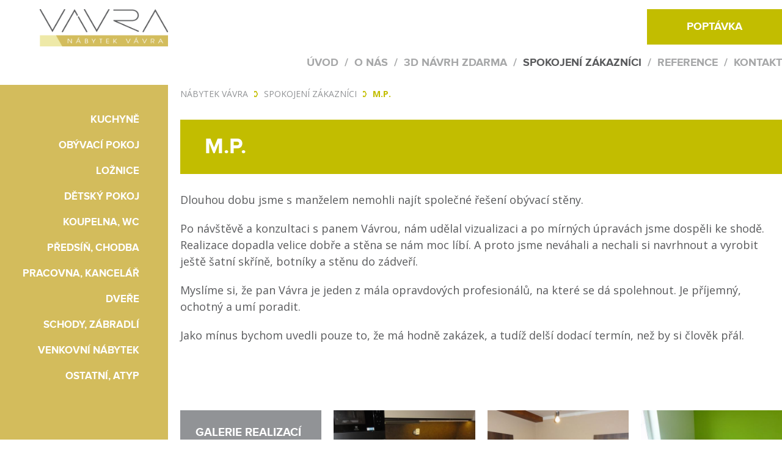

--- FILE ---
content_type: text/html; charset=utf-8
request_url: https://www.nabytek-vavra.cz/spokojeni-zakaznici/18-m-p
body_size: 5879
content:
<!DOCTYPE html>
<html xmlns="http://www.w3.org/1999/xhtml" lang="cs-cz" xml:lang="cs-cz" dir="ltr">
<head>
	<meta charset="utf-8" />
	<meta name="author" content="xart.cz" />

	<script src="/templates/xart_frontend/js/jquery.min.js"></script>
	<script src="/templates/xart_frontend/js/jquery-ui.min.js"></script>
	<script src="/templates/xart_frontend/js/plugins.js"></script>

	  <base href="https://www.nabytek-vavra.cz/spokojeni-zakaznici/18-m-p" />
  <meta http-equiv="content-type" content="text/html; charset=utf-8" />
  <meta name="robots" content="index, follow" />
  <meta name="author" content="Eliška Benešová" />
  <meta name="generator" content="xartCMS" />
  <title>M.P. - Nábytek Vávra</title>
  <link href="/favicon.ico" rel="shortcut icon" type="image/vnd.microsoft.icon" />
  <link rel="stylesheet" href="/plugins/system/xeditormediabox/css/xeditormediabox.css?version=116" type="text/css" />
  <link rel="stylesheet" href="/plugins/system/xeditormediabox/themes/standard/css/style.css?version=116" type="text/css" />
  <link rel="stylesheet" href="https://www.nabytek-vavra.cz/media/com_xgalerie/css/grey-border-shadow.css" type="text/css" />
  <link rel="stylesheet" href="https://www.nabytek-vavra.cz/media/com_xgalerie/css/category.css?v=1467900558" type="text/css" />
  <link rel="stylesheet" href="https://www.nabytek-vavra.cz/media/com_xgalerie/css/lightbox.css" type="text/css" />
  <script src="/media/system/js/mootools-core.js" type="text/javascript"></script>
  <script src="/media/system/js/core.js" type="text/javascript"></script>
  <script src="/media/system/js/caption.js" type="text/javascript"></script>
  <script src="/plugins/system/xeditormediabox/js/xeditormediabox.js?version=116" type="text/javascript"></script>
  <script src="https://www.xart.cz/cookie/cookie.js" type="text/javascript"></script>
  <script src="/media/system/js/mootools-more.js" type="text/javascript"></script>
  <script src="https://www.nabytek-vavra.cz/media/com_xgalerie/js/category_mt13.js" type="text/javascript"></script>
  <script type="text/javascript">
window.addEvent('load', function() {
				new JCaption('img.caption');
			});xEDITORMediaBox.init({popup:{width:"",height:"",legacy:0,lightbox:0,shadowbox:0,resize:1,icons:0,overlay:1,overlayopacity:0.8,overlaycolor:"#000000",fadespeed:500,scalespeed:500,hideobjects:0,scrolling:"fixed",close:2,labels:{'close':'Close','next':'Next','previous':'Previous','cancel':'Cancel','numbers':'{$current} of {$total}'}},tooltip:{className:"tooltip",opacity:0.8,speed:150,position:"br",offsets:{x: 16, y: 16}},base:"/",imgpath:"plugins/system/xeditormediabox/img",theme:"standard",themecustom:"",themepath:"plugins/system/xeditormediabox/themes"});window.cookieconsent_options={"message":"Tento web ukl\u00e1d\u00e1 soubory cookies nezbytn\u00e9 pro bezprobl\u00e9mov\u00e9 fungov\u00e1n\u00ed webu a pro anonymn\u00ed statistiky n\u00e1v\u0161t\u011bvnosti. Zm\u011bnu ukl\u00e1d\u00e1n\u00ed cookies provedete v nastaven\u00ed sv\u00e9ho prohl\u00ed\u017ee\u010de.","dismiss":"Rozum\u00edm","learnMore":"Dal\u0161\u00ed informace","link":"\/ochrana-osobnich-udaju"}
//make arrays and classes for the category: Fotogalerie (id= 1)
window.addEvent('load', function()
{
if( $chk( document.id('main_images_wrapperM103') ) )
{

	var idArrayM103 = [51,94,82];
		
	var jsonImagesObjectM103 =
	{
		"general":
		[
			{"url": "index.php?option=com_xgalerie&view=category&igid=4&image=1&Itemid=136", "targetBlank": 0, "hits": 888, "alt": ""},
			{"url": "index.php?option=com_xgalerie&view=category&igid=8&image=1&Itemid=136", "targetBlank": 0, "hits": 320, "alt": ""},
			{"url": "index.php?option=com_xgalerie&view=category&igid=6&image=1&Itemid=136", "targetBlank": 0, "hits": 213, "alt": ""}
		],
		
		"main":
		[
			{"filename": "1-100/DSC05676-51-640-480-80.JPG", "width": 640, "height": 480},
			{"filename": "1-100/DSC05780-94-640-480-80.JPG", "width": 640, "height": 480},
			{"filename": "1-100/DSC05485-82-640-480-80.JPG", "width": 640, "height": 480}
		],

		"thumbs":
		[
			{"filename": "1-100/DSC05676-51-500-500-80-c.JPG", "width": 500, "height": 500},
			{"filename": "1-100/DSC05780-94-500-500-80-c.JPG", "width": 500, "height": 500},
			{"filename": "1-100/DSC05485-82-500-500-80-c.JPG", "width": 500, "height": 500}
		]
		,

		"lbox":
		[
			{"filename": "1-100/DSC05676-51-800-600-80.JPG", "width": 800, "height": 600},
			{"filename": "1-100/DSC05780-94-800-600-80.JPG", "width": 800, "height": 600},
			{"filename": "1-100/DSC05485-82-800-600-80.JPG", "width": 800, "height": 600}
		],

		"lboxThumbs":
		[
			{"filename": "1-100/DSC05676-51-120-90-80-c.JPG", "width": 120, "height": 90},
			{"filename": "1-100/DSC05780-94-120-90-80-c.JPG", "width": 120, "height": 90},
			{"filename": "1-100/DSC05485-82-120-90-80-c.JPG", "width": 120, "height": 90}
		]
		
	};

	var xgalerieInt = new Class(xgalerieClass);

	var xgalerieMainM103 = new xgalerieInt
	({
		allowComments: 0,
		allowRating: 0,
		alRatingsContainer: 'main_alratingsM103',
		catid: '1',
		calledFrom: 'module',
		desContainer: 'main_des_containerM103',
		desPostion: 'below',
		downArrow: 'main_down_arrowM103',
		downloadType: 'none',
		downloadId: 'main_download_buttonM103',
		host: 'https://www.nabytek-vavra.cz/',
		fadeDuration: 50,
		facebookContainer: 'main_facebook_shareM103',
		facebookShare: 0,
		facebookCommentsContainer: 'main_fbcommentsM103',
		facebookCommentsNumPosts: 5,
		facebookColor: 'light',
		facebookAppid: 0,
		idArray: idArrayM103,
		imageAssetPath: 'https://www.nabytek-vavra.cz/media/com_xgalerie/images/',
		jCommentsMain: 'main_jcomments_wrapperM103',
		jCommentsLbox: 'lbox_jcomments_wrapperM103',
		joomCommentContainer: 'main_joomcomment_wrapperM103',
		jsonImages: jsonImagesObjectM103,
		jsonImagesImageType: jsonImagesObjectM103.main,
		largeImage: 'main_large_imageM103',
		lboxDark: 'lbox_darkM103',
		lboxWhite: 'lbox_whiteM103',
		lboxScalable: 0,
		lightboxWidth: 824,
		lightboxOn: 1,
		leftArrow: 'main_left_arrowM103',
		magnify: 1,
		main: 1,
		mainWrapper: 'main_images_wrapperM103',
		numPics: 3,
		numberingOn: 0,
		numberingContainer: 'main_img_numberingM103',
		showPlusOne: 0,
		plusOneButton: 'main_plus_one_buttonM103',
		preload: 1,
		prefix: 'main',
		resizePath: 'https://www.nabytek-vavra.cz/images/xgalerie/resized/',
		refreshMode: 'hash',
		reportImage: 0,
		reportContainer: 'main_reportM103',
		rightArrow: 'main_right_arrowM103',
		scrollBoundary: 200,
		scrollSpeed: 0.07,
		showDescriptions: 1,
		showUpDown: 0,
		showLeftRight: 0,
		showLargeImage: 1,
		showThumbs: 1,
		showSlideshowControls: 0,
		showTags: 0,
		slideshowAutostart: 0,
		slideshowPause: 3000,
		slideshowForward: 'slideshow_forwardM103',
		slideshowPlay: 'slideshow_playM103',
		slideshowRewind: 'slideshow_rewindM103',
		tagsContainer: 'main_tags_containerM103',
		thumbContainer: 'main_thumb_containerM103',
		thumbPostion: 'below',
		thumbTable: 'main_thumb_tableM103',
		uniqueid: 'M103',
		style: 'grey-border-shadow',
		upArrow: 'main_up_arrowM103'
	});
	
	var xgalerieLboxM103 = new xgalerieInt
	({
		allowComments: 0,
		allowRating: 0,
		alRatingsContainer: 'lbox_alratingsM103',
		catid: '1',
		calledFrom: 'module',
		closeImage: 'closeImageM103',
		desContainer: 'lbox_des_containerM103',
		desPostion: 'below',
		downArrow: 'lbox_down_arrowM103',
		downloadId: 'lbox_download_buttonM103',
		downloadType: 'none',
		host: 'https://www.nabytek-vavra.cz/',
		fadeDuration: 50,
		facebookShare: 0,
		facebookContainer: 'lbox_facebook_shareM103',
		facebookCommentsContainer: 'lbox_fbcommentsM103',
		facebookCommentsNumPosts: 5,
		facebookAppid: 0,
		facebookColor: 'light',
		idArray: idArrayM103,
		imageAssetPath: 'https://www.nabytek-vavra.cz/media/com_xgalerie/images/',
		jsonImages: jsonImagesObjectM103,
		jsonImagesImageType: jsonImagesObjectM103.lbox,
		joomCommentContainer: 'lbox_joomcomment_wrapperM103',
		largeImage: 'lbox_large_imageM103',
		lboxDark: 'lbox_darkM103',
		lboxWhite: 'lbox_whiteM103',
		lboxScalable: 0,
		lightboxWidth: 824,
		leftArrow: 'lbox_left_arrowM103',
		lightboxOn: 1,
		mainWrapper: 'lbox_whiteM103',
		magnify: 1,
		main: 0,
		numPics: 3,
		numberingOn: 0,
		numberingContainer: 'lbox_img_numberingM103',
		showPlusOne: 0,
		plusOneButton: 'lbox_plus_one_buttonM103',
		preload: 1,
		prefix: 'lbox',
		resizePath: 'https://www.nabytek-vavra.cz/images/xgalerie/resized/',
		reportImage: 0,
		reportContainer: 'lbox_reportM103',
		rightArrow: 'lbox_right_arrowM103',
		refreshMode: 'javascript',
		scrollBoundary: 200,
		scrollSpeed: 0.07,
		showDescriptions: 1,
		showUpDown: 0,
		showLeftRight: 0,
		showLargeImage: 1,
		showThumbs: 1,
		showTags: 0,
		showSlideshowControls: 0,
		slideshowAutostart: 0,
		slideshowForward: 'lbox_slideshow_forwardM103',
		slideshowPlay: 'lbox_slideshow_playM103',
		slideshowRewind: 'lbox_slideshow_rewindM103',
		slideshowPause: 3000,
		style: 'grey-border-shadow',
		tagsContainer: 'lbox_tags_containerM103',
		thumbContainer: 'lbox_thumb_containerM103',
		thumbPostion: 'below',
		thumbTable: 'lbox_thumb_tableM103',
		uniqueid: 'M103',
		upArrow: 'lbox_up_arrowM103'
	});

	xgalerieMainM103.lboxGalleryObject = xgalerieLboxM103;
	xgalerieLboxM103.mainGalleryObject = xgalerieMainM103;
	
}
});


  </script>

	<link rel="stylesheet" href="/templates/xart_frontend/css/template.css?v=1496643430" type="text/css" media="all" />
	<link rel="shortcut icon" type="image/x-icon" href="/templates/xart_frontend/images/ico/favicon.ico" />
	<link rel="apple-touch-icon" href="/templates/xart_frontend/images/ico/apple-touch-icon.png">
	<link rel="apple-touch-icon" sizes="57x57" href="/templates/xart_frontend/images/ico/apple-touch-icon-57x57.png">
	<link rel="apple-touch-icon" sizes="72x72" href="/templates/xart_frontend/images/ico/apple-touch-icon-72x72.png">
	<link rel="apple-touch-icon" sizes="76x76" href="/templates/xart_frontend/images/ico/apple-touch-icon-76x76.png">
	<link rel="apple-touch-icon" sizes="114x114" href="/templates/xart_frontend/images/ico/apple-touch-icon-114x114.png">
	<link rel="apple-touch-icon" sizes="120x120" href="/templates/xart_frontend/images/ico/apple-touch-icon-120x120.png">
	<link rel="apple-touch-icon" sizes="144x144" href="/templates/xart_frontend/images/ico/apple-touch-icon-144x144.png">
	<link rel="apple-touch-icon" sizes="152x152" href="/templates/xart_frontend/images/ico/apple-touch-icon-152x152.png">
	<link rel="apple-touch-icon" sizes="180x180" href="/templates/xart_frontend/images/ico/apple-touch-icon-180x180.png">
		<!--[if lte IE 8]>
			<script src="/templates/xart_frontend/js/html5.js"></script>
			<script src="/templates/xart_frontend/js/respond.min.js"></script>
			<![endif]-->
	<!-- Google Tag Manager -->
	<script>(function(w,d,s,l,i){w[l]=w[l]||[];w[l].push({'gtm.start':
	new Date().getTime(),event:'gtm.js'});var f=d.getElementsByTagName(s)[0],
	j=d.createElement(s),dl=l!='dataLayer'?'&l='+l:'';j.async=true;j.src=
	'https://www.googletagmanager.com/gtm.js?id='+i+dl;f.parentNode.insertBefore(j,f);
	})(window,document,'script','dataLayer','GTM-PB4P976');</script>
	<!-- End Google Tag Manager -->

		</head>
		<body>
	<!-- Google Tag Manager (noscript) -->
	<noscript><iframe src="https://www.googletagmanager.com/ns.html?id=GTM-PB4P976"
	height="0" width="0" style="display:none;visibility:hidden"></iframe></noscript>
	<!-- End Google Tag Manager (noscript) -->


			<header id="page-header">
				<h1 class="logo">
					<a href="https://www.nabytek-vavra.cz/"><img src="/templates/xart_frontend/images/logo/01.png" alt="Nábytek Vávra"></a>
				</h1>
				<button class="toggle-menu">Menu</button>
				
<div class="mod_custom mod_menu-button">
<ul>
<li><a href="/poptavkovy-formular">Poptávka</a></li>
</ul>

</div>

<div class="mod_menu-top">

<ul class="menu">
<li class="item-101"><a href="/" >Úvod</a></li><li class="item-118"><a href="/o-nas" >O NÁS</a></li><li class="item-119"><a href="/3d-navrh-zdarma" >3D NÁVRH ZDARMA</a></li><li class="item-120 current act"><a href="/spokojeni-zakaznici" >SPOKOJENÍ ZÁKAZNÍCI</a></li><li class="item-136"><a href="/reference-zakazky" >Reference</a></li><li class="item-122"><a href="/kontakt" >KONTAKT</a></li></ul>
</div>

			</header>
			<nav id="sidebar">
				
<div class="mod_menu-main">

<ul class="menu">
<li class="item-123"><a href="/kuchyne" >KUCHYNĚ</a></li><li class="item-124"><a href="/obyvaci-pokoj" >OBÝVACÍ POKOJ</a></li><li class="item-132"><a href="/loznice" >LOŽNICE</a></li><li class="item-125"><a href="/detsky-pokoj" >DĚTSKÝ POKOJ</a></li><li class="item-126"><a href="/koupelna-wc" >KOUPELNA, WC</a></li><li class="item-127"><a href="/predsin-chodba" >PŘEDSÍŇ, CHODBA</a></li><li class="item-139"><a href="/pracovna-kancelar" >PRACOVNA, KANCELÁŘ</a></li><li class="item-128"><a href="/dvere" >DVEŘE</a></li><li class="item-129"><a href="/schody-zabradli" >SCHODY, ZÁBRADLÍ</a></li><li class="item-130"><a href="/venkovni-nabytek" >VENKOVNÍ NÁBYTEK</a></li><li class="item-131"><a href="/ostatni" >OSTATNÍ, Atyp</a></li></ul>
</div>

			</nav>
			<div id="container">

				
				<div id="col-main">
					<div id="content">
						
<div id="system-message-container">
</div>
						
<div class="mod_breadcrumbs">

<ul>
<li><a href="/" class="pathway">Nábytek Vávra</a></li><li><a href="/spokojeni-zakaznici" class="pathway">SPOKOJENÍ ZÁKAZNÍCI</a></li><li><span>M.P.</span></li></ul>

</div>

						<article class="item-page" id="article-18">
	<h1>
		M.P.	</h1>
<p>Dlouhou dobu jsme s manželem nemohli najít společné řešení obývací stěny.</p>
<p>Po návštěvě a konzultaci s panem Vávrou, nám udělal vizualizaci a po mírných úpravách jsme dospěli ke shodě. Realizace dopadla velice dobře a stěna se nám moc líbí. A proto jsme neváhali a nechali si navrhnout a vyrobit ještě šatní skříně, botníky a stěnu do zádveří.</p>
<p>Myslíme si, že pan Vávra je jeden z mála opravdových profesionálů, na které se dá spolehnout. Je příjemný, ochotný a umí poradit.</p>
<p>Jako mínus bychom uvedli pouze to, že má hodně zakázek, a tudíž delší dodací termín, než by si člověk přál.</p> </article>

						
					</div>
				</div>
				<div id="col-right">
					
<div class="mod_xgalerie mod_custom-gallery">

	<div class="inner">

    <div class="mod-header">
        <div class="content">
            <div class="mod-title">Galerie realizací</div>
            <p>
              V naší galerii se můžete inspirovat a zároveň si prohlédnout naše referenční zakázky.            </p>
            <nav>
                <a href="/component/xgalerie/realizace">Prohlédnout reference</a>
            </nav>
        </div>
    </div>

	    			<div class="item">
        			<a href="/reference-zakazky/realizace/kuchyne?image=1">
                        <figure>
        				    <img src="https://www.nabytek-vavra.cz/images/xgalerie/resized/1-100/DSC05676-51-500-500-80-c.JPG" title="" alt="" width="500" height="500" />
                        </figure>
                        <div class="content">
                            <h2>
                                Kuchyně, kuchyňské linky                                <small></small>
                            </h2>
                        </div>
        			</a>
    			</div>
        		    			<div class="item">
        			<a href="/reference-zakazky/realizace/predsin-chodba?image=1">
                        <figure>
        				    <img src="https://www.nabytek-vavra.cz/images/xgalerie/resized/1-100/DSC05780-94-500-500-80-c.JPG" title="" alt="" width="500" height="500" />
                        </figure>
                        <div class="content">
                            <h2>
                                Předsíň, chodba                                <small></small>
                            </h2>
                        </div>
        			</a>
    			</div>
        		    			<div class="item">
        			<a href="/reference-zakazky/realizace/loznice?image=1">
                        <figure>
        				    <img src="https://www.nabytek-vavra.cz/images/xgalerie/resized/1-100/DSC05485-82-500-500-80-c.JPG" title="" alt="" width="500" height="500" />
                        </figure>
                        <div class="content">
                            <h2>
                                Ložnice                                <small></small>
                            </h2>
                        </div>
        			</a>
    			</div>
        		
	</div>


</div>

					<div class="banners-row">
						<div class="row">
							
<div class="mod_custom mod_banners">
<div class="inner">
<div class="items">
<div class="item">
<div class="content">
<div class="mod-title"><mark>3D</mark> návrhy <strong>zdarma</strong></div>
<p>Při objednávce kuchyňské linky vám zpracujeme bezplatně vizualizaci kuchyně v 3D.</p>
<nav><a href="/3d-navrh-zdarma">Více o 3D návrzích</a></nav></div>
</div>
<div class="item">
<div class="content">
<div class="mod-title">Nerezové zábradlí a prvky</div>
<p>Ve spolupráci se zámečnictvím Vávra zajistíme výrobu nerezových zábradlí, madel, úchytů....</p>
<nav><a href="http://www.nerez-vavra.cz/" target="_blank">Přejít na web zámečnictví</a></nav></div>
</div>
</div>
</div>

</div>

						</div>
					</div>
					
<div class="mod_custom-banner">
<div class="item">
<figure><img src="/images/stories/10.jpg" alt="10" width="960" height="470" /></figure>
<div class="content">
<h2>Potřebujete <mark>nábytek na míru?</mark></h2>
<nav><a href="/poptavkovy-formular">nezávazná poptávka</a></nav></div>
</div>

</div>

				</div>

				
				<footer id="page-footer">
					
					
<div class="mod_custom-contact">
<div class="mod-title"><img src="/images/stories/logo/02.png" alt="02" width="1000" height="290" /></div>
<address>Nábytek Vávra <br />Mostiště 145 <br />594 01 Velké Meziříčí</address>
<div class="phone"><small>+420</small> 608 063 843</div>
<div class="email"><a>
 <script type='text/javascript'>
 <!--
 var prefix = '&#109;a' + 'i&#108;' + '&#116;o';
 var path = 'hr' + 'ef' + '=';
 var addy65257 = '&#105;nf&#111;' + '&#64;';
 addy65257 = addy65257 + 'n&#97;byt&#101;k-v&#97;v&#97;r&#97;' + '&#46;' + 'cz';
 document.write('<a ' + path + '\'' + prefix + ':' + addy65257 + '\'>');
 document.write(addy65257);
 document.write('<\/a>');
 //-->\n </script><script type='text/javascript'>
 <!--
 document.write('<span style=\'display: none;\'>');
 //-->
 </script>Tato e-mailová adresa je chráněna před spamboty. Pro její zobrazení musíte mít povolen Javascript.
 <script type='text/javascript'>
 <!--
 document.write('</');
 document.write('span>');
 //-->
 </script></a></div>
<div class="media">
<ul>
<li><a class="icon-facebook">Facebook</a></li>
</ul>
</div>


</div>

					<div class="copy">
						<p>&copy; Copyright 2025  Nábytek Vávra</p>
					</div>
					<div class="xart">
						<a href="http://www.xart.cz" title="Tvorba webových stránek | XART">
							<img src="/templates/xart_frontend/images/logo/xart.png" alt="Tvorba webových stránek | XART">Vytvořil XART.CZ</a>
						</div>
					</footer>
				</div>
				<script src="/templates/xart_frontend/js/scripts.js?v=1490270697"></script>
				<div id="gotop"><a href="/">Nahoru</a></div>

			</body>
			</html>


--- FILE ---
content_type: text/css
request_url: https://www.nabytek-vavra.cz/media/com_xgalerie/css/grey-border-shadow.css
body_size: 342
content:
/*MAIN GALLERY BORDER SHADOW BIT*/
	
	table.main_thumb_table td:first-child div.thumbs_div{
	margin-left: 4px;
	}
	
	table.main_thumb_table td div.thumbs_div{
	background:url('../images/shadow.gif') no-repeat bottom right;
	margin: 2px;
	}
	
	table.main_thumb_table td div.thumbs_div img{
	border: 1px solid #cccccc;
	position: relative;
	left: -2px;
	}
	
	div.main_large_image .large_img{
	display: block;
	padding: 4px;
	margin: 2px;
	border: 1px solid #cccccc;
	}
	
	div.cat_child_wrapper .cat_child img{
	display: block;
	padding: 4px;
	margin: 2px;
	border: 1px solid #cccccc;
	}

	
/*LIGHTBOX GALLERY BORDER SHADOW BIT*/
	
	table.lbox_thumb_table td:first-child div.thumbs_div{
	padding-left: 2px;
	}
	
	table.lbox_thumb_table td div.thumbs_div{
	background:url('../images/shadow.gif') no-repeat bottom right;
	margin: 2px;
	}
	
	table.lbox_thumb_table td div.thumbs_div img{
	border: 1px solid #cccccc;
	position: relative;
	left: -4px;
	}
	
	div.lbox_large_image .large_img{
	display: block;
	padding: 4px;
	margin: 2px;
	border: 1px solid #cccccc;
	}

--- FILE ---
content_type: text/css
request_url: https://www.nabytek-vavra.cz/media/com_xgalerie/css/category.css?v=1467900558
body_size: 1811
content:
/* GENERAL */
div.xgalerie_clear{
    clear: both;
    }

/* SEARCH BIT */
	div.xgalerie_search{
	width: 100%;
	}
	
	div.xgalerie_search form{
	float: right;
	}
	
/* CATEGORY DESCRIPTION BIT */

	/*this div holds the category description (that can be set to top or bottom position)*/
	div.category_description{
	float: left;
	width: 100%;
	margin: 10px 0px;
	}


/* CATEGORY CHILDREN PART */

    /*wraps all the category menu image divs*/
    div.cat_child_wrapper{
    float: left;
    }
    
    /*each holds a category menu image */
    div.cat_child{
    float: left;
    padding: 10px;
    }
    
    /*all the headings in the category view are h3s. If your templates h3 is not what
    you want, you can style the gallery h3s here*/
    h3.cat_child_h3{
    	margin: 5px 0 20px;
    }
    
    /* inside the h3's are a link (<a> tag) If your templates links are not what you want,
    you can style the category view links here*/
    a.cat_child_a{
    }

    /* xart */
    td.cat_child {
    	padding-right: 25px;
    }


/*MAIN IMAGES WRAPPER */

	/*this wraps all the main images html (not the lightbox html)
	its alignment is set inline, as there is a left/center/right option in the backend*/
	div.main_images_wrapper{
	}


/* MAIN GALLERY THUMBS BIT */

    div.main_thumbs_arrow_wrapper{
	float: left;
	}
	
	/*this div holds the up arrow*/
	div.main_up_arrow{
	float: left;
	}

	/*the up arrow*/
	div.main_up_arrow img{
	cursor: pointer;
	display: block;
	margin-left: auto;
	margin-right: auto;
	margin-top: 4px;
	margin-bottom: 4px;
	}

	/*this div holds the main thumb table. It has overflow hidden/auto inline.
	The main thumb table scrolls inside it*/
	div.main_thumb_container{
	float: left;
	position: relative;
	direction: ltr;
	}

	/*this table holds all the thumbs.*/
	table.main_thumb_table{
	float: left;
	}

	/*these table cells hold one thumb div each.*/
	table.main_thumb_table td{
	}

	/*the thumbnail that is active will have wrapper td with a class of active*/
	table.main_thumb_table .active_thumb{
	}

	/*the rest of the thumb tds will have this class*/
	table.main_thumb_table .inactive_thumb{
	}

	/*these divs hold one thumbnail each.*/
	table.main_thumb_table td div.thumbs_div{
	text-align: center;
	}

	/*stop firefox putting a dotted border around the thumb, which gives it an overflow */
	table.main_thumb_table td div.thumbs_div a{
	outline: none;
	}
	
	/*stop J17 defualt template from giving thumbs a blue background on hover */
	div.thumbs_div a:hover, div.thumbs_div a:active, div.thumbs_div a:focus{
	background-color: transparent !important;
	}

	/*the thumbnail image*/
	table.main_thumb_table td div.thumbs_div img{
	padding: 4px;
	}

	/*this holds the left/right arrows */
	div.main_left_right_arrows_div{
	float:left;
	margin: 4px 0px;
	}

	/*the left arrow image*/
	img.main_left_arrow_img{
	cursor: pointer;
	float: left;
	}

	/*the right arrow image*/
	img.main_right_arrow_img{
	cursor: pointer;
	float: right;
	}

	/*this holds the down arrow*/
	div.main_down_arrow{
	float: left;
	}

	/*the down arrow*/
	div.main_down_arrow img{
	cursor: pointer;
	display: block;
	margin-left: auto;
	margin-right: auto;
	margin-top: 4px;
	margin-bottom: 4px;
	}


/* MAIN IMAGE DESCRIPTIONS BIT */

	/*the div that holds all the descrition divs*/
	div.main_des_container{
	float: left;
	margin: 5px 0px;
	}

	/*each description is wrapped in one of these*/
	div.main_des_container div.des_div{
	float: left;
	width: 100%;
	}

/* MAIN GALLERY LARGE IMAGE BIT */

	/*this keeps the large image and slideshow buttons together*/
	div.main_image_slideshow_wrapper{
	float: left;
	}

	/*this is the div that houses the main image, the position relative is nescesssary for the image to
	be injected properly*/
	div.main_large_image{
	float: left;
	position: relative;
	padding: 5px;
	}

/* MAIN GALLERY SLIDESHOW BIT */

	/*this holds the slideshow buttons*/
	div.main_slideshow_buttons{
	float: left;
	padding: 10px 0px;
	}

	/*the three slideshow images*/
	div.main_slideshow_buttons img{
	cursor: pointer;
	}
	
/* DOWNLOAD BUTTON BIT */

	/*this holds the download button*/
	div.main_download_button{
	float: left;
	padding: 5px;
	}

	/*the button image*/
	div.main_download_button img{
	cursor: pointer;
	display: block;
	padding-top: 5px;
	}
	
/*SHARE FACEBOOK BIT*/
	div.main_facebook_share{
	display: block;
	float: left;
	padding-left: 10px;
	padding-top: 10px;
	}
	
/*PLUS ONE BIT*/
	div.main_plus_one_div{
	display: block;
	float: left;
	padding-left: 10px;
	padding-top: 10px;
	}
	
/*REPORT IMAGE BIT*/
	div.main_report{
	display: block;
	float: left;
	padding-left: 10px;
	padding-top: 8px;
	}
	
/*IMAGE NUMBERING BIT*/
	div.main_img_numbering{
	display: block;
	float: left;
	padding-left: 10px;
	padding-top: 8px;
	}

/* TAGS BIT */

	/*the div that holds all the tags divs*/
	div.main_tags_container{
	float: left;
	overflow: auto;
	margin: 5px 0px;
	}

	/*each tag block is wrapped in one of these*/
	div.main_tags_container div.tags_div{
	float: left;
	}

/*FACEBOOK COMMENTS BIT*/
	div.main_fbcomments{
	float: left;
	padding-top: 5px;
	}
	
}

/* xart:hk | Úprava pro responzivitu */
.gall_cat form {
		display: table;
		margin: 0 auto;
}

.gall_cat form .gall_cat_item {
	float: left;
	margin-right: 10px;
	margin-left: 10px;
	width: 190px;
}

@media (max-width: 1200px) {
	.gall_cat form .gall_cat_item {
		margin-right: 30px;
		margin-left: 30px;
	}
}

@media (max-width: 768px) {
	.gall_cat form .gall_cat_item {
		width: 100%;
		text-align: center;
		margin-right: 0;
		margin-left: 0;
	}
}

.gall_items .gall_item {
	float: left;
	margin-left: 10px;
	margin-right: 10px;
	width: 190px;
}

@media (max-width: 1200px) {
	.gall_items .gall_item {
		float: left;
		margin-right: 30px;
		margin-left: 30px;
	}
}

@media (max-width: 768px) {
	.gall_items .gall_item {
		float: left;
		width: 100%;
		text-align: center;
		margin-right: 0;
		margin-left: 0;
	}
}

nav.gall_show_all a.btn {
	margin-left: 5px;
}

--- FILE ---
content_type: text/css
request_url: https://www.nabytek-vavra.cz/media/com_xgalerie/css/lightbox.css
body_size: 1386
content:
/* LIGHTBOX WRAPPER BIT */

	/*this is the dark background div when the lightbox shows, the javascript makes it transparent,
	if it appears below a drop down menu, put another 0 onto the end of z index*/
	div.lbox_dark{
	position: absolute;
	background-color: #000000;
	z-index: 10100;
	}

	/*the wrapper for all the lightbox stuff, if it appears below a drop down menu,
	put another 0 onto the end of z index*/
	div.lbox_white{
	position: absolute;
	background-color: #ffffff;
	padding: 20px;
	z-index: 10200;
	box-sizing: content-box;	
	}

/* LIGHTBOX GALLERY THUMBS BIT */

	div.lbox_thumbs_arrow_wrapper{
	float: left;
	}

	/*this div holds the up arrow*/
	div.lbox_up_arrow{
	float: left;
	}

	/*the up arrow*/
	div.lbox_up_arrow img{
	cursor: pointer;
	display: block;
    margin-left: auto;
	margin-right: auto;
	margin-top: 4px;
	margin-bottom: 4px;
	}

	/*this div holds the lbox thumb table. It has overflow hidden/auto inline.
	The lbox thumb table scrolls inside it*/
	div.lbox_thumb_container{
	float: left;
	position: relative;
	direction: ltr;
	}

	/*this table holds all the thumbs.*/
	table.lbox_thumb_table{
	float: left;
	}

	/*these table cells hold one thumb div each.*/
	table.lbox_thumb_table td{
	}
	
	/*the thumbnail that is active will have wrapper td with a class of active*/
	table.lbox_thumb_table .active_thumb{
	}

	/*the rest of the thumb tds will have this class*/
	table.lbox_thumb_table .inactive_thumb{
	}

	/*these divs hold one thumbnail each.*/
	table.lbox_thumb_table td div.thumbs_div{
	text-align: center;
	}

	/*stop firefox putting a dotted border around the thumb, which gives it an overflow */
	table.lbox_thumb_table td div.thumbs_div a{
	outline: none;
	}

	/*the thumbnail image*/
	table.lbox_thumb_table td div.thumbs_div img{
	padding: 4px;
	}

	/*this holds the left/right arrows */
	div.lbox_left_right_arrows_div{
	float:left;
	margin: 4px 0px;
	width: 100%;
	}

	/*the left arrow image*/
	img.lbox_left_arrow_img{
	cursor: pointer;
	float: left;
	}

	/*the right arrow image*/
	img.lbox_right_arrow_img{
	cursor: pointer;
	float: right;
	}

	/*this holds the down arrow*/
	div.lbox_down_arrow{
	float: left;
	}

	/*the down arrow*/
	div.lbox_down_arrow img{
	cursor: pointer;
	display: block;
	margin-left: auto;
	margin-right: auto;
	margin-top: 4px;
	margin-bottom: 4px;
	}

/* LIGHTBOX GALLERY DESCRIPTIONS BIT */

	/*the div that holds all the descrition divs*/
	div.lbox_des_container{
	float: left;
	overflow: auto;
	margin: 5px 0px;
	}

	/*each description is wrapped in one of these*/
	div.lbox_des_container div.des_div{
	float: left;
	}
	
/* LIGHTBOX LARGE IMAGE BIT */

	/*this keeps the large image and slideshow buttons together*/
	div.lbox_image_slideshow_wrapper{
	float: left;
	box-sizing: content-box;
	}

	div.lbox_image_slideshow_wrapper img {
		box-sizing: content-box;
	}

	/*this is the div that houses the big lightbox image, the position relative is nescesssary for the image to
	be injected properly*/
	div.lbox_large_image{
	float: left;
	position: relative;
	padding: 5px;
	box-sizing: content-box;
	}
    
	/*the lightbox image itself*/
	div.lbox_large_image .large_img{
		box-sizing: content-box;
	}


/* LIGHTBOX GALLERY SLIDESHOW BIT */

	/*this holds the slideshow buttons*/
	div.lbox_slideshow_buttons{
	float: left;
	padding: 10px 0px;
	}

	/*the three slideshow images*/
	div.lbox_slideshow_buttons img{
	cursor: pointer;
	}
	
/* DOWNLOAD BUTTON BIT */

	/*this holds the download button*/
	div.lbox_download_button{
	float: left;
	padding: 10px;
	}

	/*the button image*/
	div.lbox_download_button img{
	cursor: pointer;
	}

/*SHARE FACEBOOK BIT*/
	div.lbox_facebook_share{
	display: block;
	float: left;
	padding: 10px;
	}
	
/*PLUS ONE BIT*/
	div.lbox_plus_one_div{
	display: block;
	float: left;
	padding-left: 10px;
	padding-top: 10px;
	}

/*REPORT IMAGE BIT*/
	div.lbox_report{
	display: block;
	float: left;
	padding-left: 10px;
	padding-top: 8px;
	}
	
	div.lbox_report form{
	width: 400px;
	}
	
/*IMAGE NUMBERING BIT*/
	div.lbox_img_numbering{
	display: block;
	float: left;
	padding-left: 10px;
	padding-top: 8px;
	}
	
/* LIGHTBOX TAGS BIT */

	/*the div that holds all the tags divs*/
	div.lbox_tags_container{
	float: left;
	overflow: auto;
	margin: 5px 0px;
	}

	/*each tag block is wrapped in one of these*/
	div.lbox_tags_container div.tags_div{
	float: left;
	}
	
/*FACEBOOK COMMENTS BIT*/
	div.lbox_fbcomments{
	float: left;
	padding-top: 5px;
	}
	


/* LIGHTBOX CLOSE IMAGE */

	img.closeImage{
	display: block;
	float: right;
	margin-top: 8px;
	cursor: pointer;
	}

--- FILE ---
content_type: text/css
request_url: https://www.nabytek-vavra.cz/templates/xart_frontend/css/template.css?v=1496643430
body_size: 11402
content:
@charset 'utf-8';@import 'https://fonts.googleapis.com/css?family=Open+Sans:300,300i,400,400i,600,600i,700,700i,800,800i&subset=latin-ext';@import '../font/stylesheet.css';@import '../fontello/css/icons.css';@media screen{*{-webkit-box-sizing:border-box;-moz-box-sizing:border-box;box-sizing:border-box}:after,:before{-webkit-box-sizing:border-box;-moz-box-sizing:border-box;box-sizing:border-box}img{max-width:100%;height:auto!important;-webkit-box-sizing:initial;-moz-box-sizing:initial;box-sizing:initial}article,aside,details,figcaption,figure,footer,header,hgroup,nav,section,summary{display:block}audio,canvas,video{display:inline-block}audio:not([controls]){display:none;height:0}[hidden]{display:none}html{font-size:100%;-webkit-text-size-adjust:100%;-ms-text-size-adjust:100%}button,html,input,select,textarea{font-family:sans-serif}body{margin:0}a:active,a:focus,a:hover{outline:0}h1{font-size:2em;margin:.67em 0}h2{font-size:1.5em;margin:.83em 0}h3{font-size:1.17em;margin:1em 0}h4{font-size:1em;margin:1.33em 0}h5{font-size:.83em;margin:1.67em 0}h6{font-size:.75em;margin:2.33em 0}abbr[title]{border-bottom:1px dotted}b,strong{font-weight:700}blockquote{margin:1em 40px}dfn{font-style:italic}mark{background:#ff0;color:#000}p,pre{margin:1em 0}code,kbd,pre,samp{font-family:monospace,serif;font-size:1em}pre{white-space:pre;white-space:pre-wrap;word-wrap:break-word}q{quotes:none}q:after,q:before{content:'';content:none}small{font-size:75%}sub,sup{font-size:75%;line-height:0;position:relative;vertical-align:baseline}sup{top:-.5em}sub{bottom:-.25em}dl,menu,ol,ul{margin:1em 0}dd{margin:0 0 0 40px}menu,ol,ul{padding:0 0 0 40px}nav ol,nav ul{list-style:none;list-style-image:none}img{border:0;-ms-interpolation-mode:bicubic}svg:not(:root){overflow:hidden}figure{margin:0}form{margin:0}fieldset{border:1px solid silver;margin:0 2px;padding:.35em .625em .75em}legend{border:0;padding:0;white-space:normal}button,input,select,textarea{font-size:100%;margin:0;vertical-align:baseline}button,input{line-height:normal}button,html input[type=button],input[type=reset],input[type=submit]{-webkit-appearance:button;cursor:pointer}button[disabled],input[disabled]{cursor:default}input[type=checkbox],input[type=radio]{box-sizing:border-box;padding:0}input[type=search]{-webkit-appearance:textfield;-moz-box-sizing:content-box;-webkit-box-sizing:content-box;box-sizing:content-box}input[type=search]::-webkit-search-cancel-button,input[type=search]::-webkit-search-decoration{-webkit-appearance:none}button::-moz-focus-inner,input::-moz-focus-inner{border:0;padding:0}textarea{overflow:auto;vertical-align:top}table{border-collapse:collapse;border-spacing:0}mark{background:0 0;color:#595a5c}.fp{font-family:'Open Sans',sans-serif}.fh{font-family:'Proxima Nova',sans-serif}.fi{font-family:icons,sans-serif}.btn{-webkit-transition:.2s;-moz-transition:.2s;-ms-transition:.2s;-o-transition:.2s;transition:.2s;font-family:'Proxima Nova',sans-serif;margin:0;padding:0 20px;border:0;height:40px;line-height:40px;font-size:18px;font-weight:400;display:inline-block;text-decoration:none;white-space:nowrap;overflow:visible;color:#fff;outline:0;text-transform:uppercase;text-align:center;background:#c2bd00}.btn:hover{background:#919396}.fileinputs:hover input[type=button]{background:#919396}.rul{margin:0;padding:0}.rli{margin:0;padding:0;background:0 0}.rli:before{content:''}.rin{margin:0;padding:0;border:0;outline:0;background:0 0}.clearfix:after,.clearfix:before,.row:after,.row:before{display:table;content:""}.clearfix:after,.row:after{clear:both}.row{margin-left:-15px;margin-right:-15px}.col-lg-1,.col-lg-10,.col-lg-11,.col-lg-12,.col-lg-2,.col-lg-3,.col-lg-4,.col-lg-5,.col-lg-6,.col-lg-7,.col-lg-8,.col-lg-9,.col-md-1,.col-md-10,.col-md-11,.col-md-12,.col-md-2,.col-md-3,.col-md-4,.col-md-5,.col-md-6,.col-md-7,.col-md-8,.col-md-9,.col-sm-1,.col-sm-10,.col-sm-11,.col-sm-12,.col-sm-2,.col-sm-3,.col-sm-4,.col-sm-5,.col-sm-6,.col-sm-7,.col-sm-8,.col-sm-9,.col-xs-1,.col-xs-10,.col-xs-11,.col-xs-12,.col-xs-2,.col-xs-3,.col-xs-4,.col-xs-5,.col-xs-6,.col-xs-7,.col-xs-8,.col-xs-9{position:relative;min-height:1px;padding-left:15px;padding-right:15px}.col-xs-1,.col-xs-10,.col-xs-11,.col-xs-12,.col-xs-2,.col-xs-3,.col-xs-4,.col-xs-5,.col-xs-6,.col-xs-7,.col-xs-8,.col-xs-9{float:left}.col-xs-12{width:100%}.col-xs-11{width:91.66666667%}.col-xs-10{width:83.33333333%}.col-xs-9{width:75%}.col-xs-8{width:66.66666667%}.col-xs-7{width:58.33333333%}.col-xs-6{width:50%}.col-xs-5{width:41.66666667%}.col-xs-4{width:33.33333333%}.col-xs-3{width:25%}.col-xs-2{width:16.66666667%}.col-xs-1{width:8.33333333%}.col-xs-pull-12{right:100%}.col-xs-pull-11{right:91.66666667%}.col-xs-pull-10{right:83.33333333%}.col-xs-pull-9{right:75%}.col-xs-pull-8{right:66.66666667%}.col-xs-pull-7{right:58.33333333%}.col-xs-pull-6{right:50%}.col-xs-pull-5{right:41.66666667%}.col-xs-pull-4{right:33.33333333%}.col-xs-pull-3{right:25%}.col-xs-pull-2{right:16.66666667%}.col-xs-pull-1{right:8.33333333%}.col-xs-pull-0{right:auto}.col-xs-push-12{left:100%}.col-xs-push-11{left:91.66666667%}.col-xs-push-10{left:83.33333333%}.col-xs-push-9{left:75%}.col-xs-push-8{left:66.66666667%}.col-xs-push-7{left:58.33333333%}.col-xs-push-6{left:50%}.col-xs-push-5{left:41.66666667%}.col-xs-push-4{left:33.33333333%}.col-xs-push-3{left:25%}.col-xs-push-2{left:16.66666667%}.col-xs-push-1{left:8.33333333%}.col-xs-push-0{left:auto}.col-xs-offset-12{margin-left:100%}.col-xs-offset-11{margin-left:91.66666667%}.col-xs-offset-10{margin-left:83.33333333%}.col-xs-offset-9{margin-left:75%}.col-xs-offset-8{margin-left:66.66666667%}.col-xs-offset-7{margin-left:58.33333333%}.col-xs-offset-6{margin-left:50%}.col-xs-offset-5{margin-left:41.66666667%}.col-xs-offset-4{margin-left:33.33333333%}.col-xs-offset-3{margin-left:25%}.col-xs-offset-2{margin-left:16.66666667%}.col-xs-offset-1{margin-left:8.33333333%}.col-xs-offset-0{margin-left:0}.pull-right{float:right!important}.pull-left{float:left!important}input[type=email],input[type=number],input[type=password],input[type=text],select,textarea{margin:0;padding:0;border:0;background:0 0;-webkit-transition:.2s;-moz-transition:.2s;-ms-transition:.2s;-o-transition:.2s;transition:.2s;position:relative;border:1px solid #ccc;font-size:18px;width:100%;height:40px;padding:0 15px;color:#595a5c;background:#fff;outline:0;max-width:100%}input[type=email]:focus,input[type=email]:hover,input[type=number]:focus,input[type=number]:hover,input[type=password]:focus,input[type=password]:hover,input[type=text]:focus,input[type=text]:hover,select:focus,select:hover,textarea:focus,textarea:hover{border-color:grey}textarea{padding:15px;height:auto}select[multiple]{width:auto;height:auto;padding:15px}input[type=number]{padding-right:0}button,input[type=button],input[type=submit]{-webkit-transition:.2s;-moz-transition:.2s;-ms-transition:.2s;-o-transition:.2s;transition:.2s;font-family:'Proxima Nova',sans-serif;margin:0;padding:0 20px;border:0;height:40px;line-height:40px;font-size:18px;font-weight:400;display:inline-block;text-decoration:none;white-space:nowrap;overflow:visible;color:#fff;outline:0;text-transform:uppercase;text-align:center;background:#c2bd00}button:hover,input[type=button]:hover,input[type=submit]:hover{background:#919396}input.input-mini{width:40px;padding-left:0;padding-right:0;text-align:center}input[type=number].input-mini{width:60px}input.input-small{width:50%}input.input-large{width:100%}.selectboxit-container{position:relative;display:block;vertical-align:top}.selectboxit-container *{-webkit-touch-callout:none;-webkit-user-select:none;-khtml-user-select:none;-moz-user-select:-moz-none;-ms-user-select:none;-o-user-select:none;user-select:none;outline:0;white-space:nowrap}.selectboxit-container .selectboxit{cursor:pointer;overflow:hidden;display:block;position:relative;max-width:100%;min-width:100%}.selectboxit-container .selectboxit-options a,.selectboxit-container span{height:40px;line-height:40px;display:block}.selectboxit-container .selectboxit:focus{outline:0}.selectboxit-options .selectboxit-disabled,.selectboxit.selectboxit-disabled{opacity:.65;filter:alpha(opacity=65);cursor:default}.selectboxit-text{overflow:hidden;text-overflow:ellipsis;float:left;max-width:9999em!important;padding:0 40px 0 0;text-indent:15px;font-size:18px}.selectboxit-container .selectboxit-options{margin:0;padding:0;-moz-box-sizing:border-box;box-sizing:border-box;min-width:100%!important;max-width:100%;list-style:none;position:absolute;overflow-x:hidden;overflow-y:auto;cursor:pointer;display:none;z-index:9999999999999;text-align:left}.selectboxit-optgroup-header,.selectboxit-option{padding:0;background:0 0;text-indent:15px;margin:0;list-style-type:none}.selectboxit-optgroup-header:before,.selectboxit-option:before{content:''}.selectboxit-optgroup-header{font-weight:700}.selectboxit-optgroup-header:hover{cursor:default}.selectboxit-arrow-container{position:absolute;width:40px;right:0;background:#fff}.selectboxit .selectboxit-arrow-container .selectboxit-arrow{margin:0 auto;position:absolute;top:50%;left:50%;margin:-4px 0 0 -6px}.selectboxit .selectboxit-arrow-container .selectboxit-arrow.ui-icon{top:30%}.selectboxit-option-icon-container{float:left}.selectboxit-container .selectboxit-option-icon{margin:0;padding:0;vertical-align:middle}.selectboxit-option-icon-container{margin:0 -8px 0 8px}.selectboxit-option-icon-url{width:18px;background-size:18px 18px;background-repeat:no-repeat;height:100%;background-position:center;float:left}.selectboxit-rendering{display:inline-block!important;zoom:1!important;visibility:visible!important;position:absolute!important;top:-9999px!important;left:-9999px!important}.jqueryui .ui-icon{background-color:inherit}.jqueryui .ui-icon-triangle-1-s{background-position:-64px -16px}.selectboxit-btn{-webkit-transition:.2s;-moz-transition:.2s;-ms-transition:.2s;-o-transition:.2s;transition:.2s;background-color:#fff;border:1px solid #ccc}.selectboxit-btn.selectboxit-enabled:active,.selectboxit-btn.selectboxit-enabled:focus,.selectboxit-btn.selectboxit-enabled:hover{border-color:grey}.selectboxit-default-arrow{width:0;height:0;border-top:6px solid grey;border-right:6px solid transparent;border-left:6px solid transparent}.selectboxit-list{font-size:18px;background:#fff;border:1px solid #ccc}.selectboxit-list .selectboxit-option-anchor{color:#595a5c}.selectboxit-list>.selectboxit-focus>.selectboxit-option-anchor{background:#f0f0f0}.selectboxit-list>.selectboxit-disabled>.selectboxit-option-anchor{color:#999}.icheckbox,.iradio{display:inline-block;cursor:pointer;font-weight:400;font-size:21.6px;margin:0 .1em;color:grey}.icheckbox:before,.iradio:before{font-family:icons,sans-serif;content:'\e800'}.icheckbox.disabled,.iradio.disabled{color:#d9d9d9;cursor:default;cursor:not-allowed}.icheckbox.checked:before{content:'\e801'}.icheckbox.checked.disabled{background-position:-80px 0}.iradio{-webkit-border-radius:50%;-moz-border-radius:50%;-ms-border-radius:50%;-o-border-radius:50%;border-radius:50%}.iradio:before{content:'\e802'}.iradio.checked:before{content:'\e803'}body,button,html,input,select,textarea{font-family:'Open Sans',sans-serif}body{font-size:18px;line-height:1.5;font-weight:400;color:#595a5c;background:#fff}h1,h2,h3,h4,h5,h6{font-family:'Proxima Nova',sans-serif;margin:0 0 10px;line-height:1.2;font-weight:400}h1{font-size:37.8px}h2{font-size:34.2px}h3{font-size:30.6px}h4{font-size:27px}h5{font-size:23.4px}h6{font-size:18px}p{margin:0 0 20px}ol,ul{padding:0;margin:0 0 20px 20px}ol ol,ol ul,ul ol,ul ul{margin-bottom:0;margin-top:0}ul>li{position:relative;list-style-type:none;padding:0 0 0 16px;margin:0}ul>li:before{font-family:icons,sans-serif;position:absolute;top:8px;left:0;font-size:10px;line-height:1;content:'\e80d'}ul>li>ul{padding:10px 0}ol{list-style:decimal}ol>li{margin:0 0 0 20px}ol>ol{padding:10px 0}hr{margin:0 0 20px;border:0;border-top:1px solid #a6a7a8}b,strong{font-weight:700}em,i{font-style:italic}sub,sup{position:relative;vertical-align:baseline;font-size:60%;line-height:1}sup{bottom:1.4ex}sub{top:.7ex}a{color:#c2bd00;cursor:pointer}a:hover{text-decoration:none}.r{text-align:right!important}.c{text-align:center!important}.l{text-align:left!important}.j{text-align:justify!important}.pull-left{float:left!important}.pull-right{float:right!important}.cleaner{display:block;clear:both;height:0;overflow:hidden;float:none}nav.more{margin:20px 0;text-align:right}nav.more a{-webkit-transition:.2s;-moz-transition:.2s;-ms-transition:.2s;-o-transition:.2s;transition:.2s;font-family:'Proxima Nova',sans-serif;margin:0;padding:0 20px;border:0;height:40px;line-height:40px;font-size:18px;font-weight:400;display:inline-block;text-decoration:none;white-space:nowrap;overflow:visible;color:#fff;outline:0;text-transform:uppercase;text-align:center;background:#c2bd00}nav.more a:hover{background:#919396}nav.more a:after{font-family:icons,sans-serif;position:relative;content:'\203a';margin:0 0 0 10px}table.normal{margin:0 0 20px 0;width:100%}table.normal td,table.normal th{padding:6px 8px;border:1px solid #fff;font-weight:400;background:#f9f6e9}table.normal.compact td,table.normal.compact th{padding:2px 8px}table.normal tr:nth-child(odd) td{background:#f4eed4}table.normal th,table.normal thead td,table.normal thead th{font-weight:700;color:#fff;background:#d3bc5c!important}table.normal th a,table.normal thead td a,table.normal thead th a{color:#fff}table.normal tfoot td{background:#e9ddac!important}table.info{margin:0 0 20px 0}table.info td,table.info th{padding:0 7px 0 0}form.normal{margin:0 0 20px 0}form.normal label{display:block;margin:0 0 10px 0;font-weight:700}form.normal .optgroup label{display:inline-block;font-weight:400}form.normal .fileinputs{position:relative;display:block;overflow:hidden;cursor:default}form.normal .fileinputs input.type-file{position:absolute;top:0;right:0;margin:0;padding:0;border:0;width:100%;height:100%;font-size:999em;z-index:1;cursor:default;-webkit-opacity:0;-moz-opacity:0;opacity:0;filter:alpha(opacity=0)}form.normal .fileinputs .fakefile{display:block}form.normal .fileinputs .fakefile:after,form.normal .fileinputs .fakefile:before{display:table;content:""}form.normal .fileinputs .fakefile:after{clear:both}form.normal .fileinputs .fakefile input[type=button]{position:absolute;top:0;right:0}.results .highlight,.search-results .highlight{background:#c2bd00;padding:0 3px;color:#fff}.pagehub{clear:both;text-align:center;padding:20px 0}.pagehub a,.pagehub span{-webkit-transition:.2s;-moz-transition:.2s;-ms-transition:.2s;-o-transition:.2s;transition:.2s;font-family:'Proxima Nova',sans-serif;margin:0;padding:0 20px;border:0;font-size:18px;font-weight:400;display:inline-block;text-decoration:none;white-space:nowrap;overflow:visible;color:#fff;outline:0;text-transform:uppercase;text-align:center;background:#c2bd00;vertical-align:middle;padding:0;width:40px;height:40px;line-height:40px;margin:0 0 5px}.pagehub a:hover,.pagehub span:hover{background:#919396}.pagehub a.prev,.pagehub span.prev{margin-right:10px}.pagehub a.next,.pagehub span.next{margin-left:10px}.pagehub span.pagenav{color:#fff;background:#595a5c}.pagehub span.pagenav-ico{cursor:default;background:#d9dadb}.article_separator,.clear-decor,.description_separator{clear:both;margin:30px 0;height:8px;background:#d3bc5c}img.img-left,img[align=left]{float:left;margin:0 15px 5px 0}img.img-right,img[align=right]{float:right;margin:0 0 5px 15px}a.xeditorpopup img{-webkit-transition:.2s;-moz-transition:.2s;-ms-transition:.2s;-o-transition:.2s;transition:.2s;border:8px solid #d9dadb}a.xeditorpopup:hover img{border-color:#c2bd00}#system-message dt{display:none}#system-message .message{position:relative;padding:10px 15px 10px 50px;margin:0 0 15px 0;color:#fff;background:#d3bc5c}#system-message .message:before{font-family:icons,sans-serif;content:'\e804';position:absolute;top:10px;left:0;width:50px;font-size:30px;line-height:1;text-align:center;font-weight:400}#system-message .message ul{margin:0;padding:0}#system-message .message ul li{margin:0;padding:0;background:0 0}#system-message .message ul li:before{content:''}#system-message .notice{background:#c2bd00}#system-message .notice:before{content:'\e805'}#system-message .error,#system-message .warning{background:#900}#system-message .error:before,#system-message .warning:before{content:'\e806'}#system-message .error:before{content:'\e807'}#page-header{padding:30px 0 17px}#page-header:after,#page-header:before{display:table;content:""}#page-header:after{clear:both}#page-header .logo{float:left;width:275px;padding:0 0 0 65px}#page-header .logo a img{display:block}#page-header .toggle-menu{display:none;font-size:0;font-weight:400;height:50px;line-height:50px;margin:0 auto 20px}#page-header .toggle-menu:before{font-family:icons,sans-serif;content:'\f0c9';font-size:30px}.menu-on #page-header .toggle-menu:before{content:'\e80a'}#sidebar{position:relative;z-index:1;float:left;width:275px;background:#d3bc5c}#container{position:relative;margin:0 0 0 295px}.menu-on #container{display:none}#container:before{content:'';position:absolute;right:100%;top:0;bottom:0;width:275px;background:#d3bc5c;margin:0 20px 0 0}#col-main{width:50%;padding:0 10px 0 0;margin:0 0 8%;float:left}#col-main:after,#col-main:before{display:table;content:""}#col-main:after{clear:both}#col-right{float:left;width:50%;padding:0 0 0 10px;margin:0 0 8%}#col-right:after,#col-right:before{display:table;content:""}#col-right:after{clear:both}#content{padding:0 40px}#content h1{padding:25px 40px;line-height:1.1;margin:0 -40px 3%;font-size:2.8vw;text-transform:uppercase;color:#fff;background:#c2bd00}#page-footer{padding:40px 0 80px}#page-footer:after,#page-footer:before{display:table;content:""}#page-footer:after{clear:both}#page-footer .copy{float:left;text-align:right;padding:0 50px 0 0;margin:0 0 28px;font-size:15px}#page-footer .xart{font-size:11px;text-align:right;padding:0 50px 0 0;text-transform:uppercase;float:right}#page-footer .xart a{color:#919396;text-decoration:none}#page-footer .xart a:hover{text-decoration:underline}#page-footer .xart img{display:block;float:right;width:15px;margin:0 0 0 8px}.mod_menu-button{float:right;margin:0 0 0 35px}.mod_menu-button:after,.mod_menu-button:before{display:table;content:""}.mod_menu-button:after{clear:both}.mod_menu-button ul{margin:0;padding:0}.mod_menu-button ul li{margin:0;padding:0;background:0 0;float:left;margin:0 0 0 20px}.mod_menu-button ul li:before{content:''}.mod_menu-button ul li a{font-family:'Proxima Nova',sans-serif;-webkit-transition:.2s;-moz-transition:.2s;-ms-transition:.2s;-o-transition:.2s;transition:.2s;display:block;color:#fff;text-decoration:none;height:58px;line-height:58px;font-size:18px;font-weight:700;padding:0 65px;text-align:center;text-transform:uppercase;background:#c2bd00}.mod_menu-button ul li a:hover{background:#919396}.mod_menu-top{float:right;margin:20px 0 10px}.mod_menu-top:after,.mod_menu-top:before{display:table;content:""}.mod_menu-top:after{clear:both}.mod_menu-top ul{margin:0;padding:0}.mod_menu-top ul li{margin:0;padding:0;background:0 0;font-family:'Proxima Nova',sans-serif;font-weight:700;text-transform:uppercase;float:left;margin:0 0 0 25px;line-height:1.2;color:#a6a7a8}.mod_menu-top ul li:before{content:''}.mod_menu-top ul li:after{font-family:'Proxima Nova',sans-serif;font-weight:700;content:'/';margin:0 0 0 22px}.mod_menu-top ul li:last-child:after{display:none}.mod_menu-top ul li a{-webkit-transition:.2s;-moz-transition:.2s;-ms-transition:.2s;-o-transition:.2s;transition:.2s;color:#595a5c;text-decoration:none;color:#a6a7a8}.mod_menu-top ul li a:hover{color:#595a5c}.mod_menu-top ul li.act a{color:#595a5c}.mod_menu-main{padding:36px 47px 36px 20px}.mod_menu-main ul{margin:0;padding:0}.mod_menu-main ul li{margin:0;padding:0;background:0 0;font-family:'Proxima Nova',sans-serif;text-align:right;text-transform:uppercase;font-size:17px;line-height:1.2;color:#fff}.mod_menu-main ul li:before{content:''}.mod_menu-main ul li a{-webkit-transition:.2s;-moz-transition:.2s;-ms-transition:.2s;-o-transition:.2s;transition:.2s;display:inline-block;padding:11px 0;color:#fff;text-decoration:none}.mod_menu-main ul li a:hover{color:rgba(255,255,255,.5)}.mod_menu-main ul li.act a{color:rgba(255,255,255,.5)}.mod_custom-slider{position:relative;margin:0 0 10px;overflow:hidden}.mod_custom-slider:after,.mod_custom-slider:before{font-family:icons,sans-serif;position:absolute;z-index:101;content:'\e80f';bottom:5%;text-align:center;left:50%;width:100px;margin:0 0 0 -50px;color:#fff;font-size:1.3vw;line-height:1}.mod_custom-slider:after{bottom:7%;color:#c2bd00}.mod_custom-slider .items .item{position:relative;display:none;width:100%;background-position:center;-webkit-background-size:cover;-moz-background-size:cover;background-size:cover}.mod_custom-slider .items .item:nth-child(2){display:block}.mod_custom-slider .items .item.cycle-slide{padding:0 0 50%}.mod_custom-slider .items .item figure{position:relative}.mod_custom-slider .items .item figure img{display:block}.mod_custom-slider .pager{position:absolute;z-index:101;bottom:5%;right:5%}.mod_custom-slider .pager span{float:left;text-indent:-9999px;width:29px;height:29px;margin:0 0 0 12px;border:8px solid #fff;cursor:pointer}.mod_custom-slider .pager span.cycle-pager-active{background:#c2bd00}.mod_custom-slider .next,.mod_custom-slider .prev{-webkit-transition:.2s;-moz-transition:.2s;-ms-transition:.2s;-o-transition:.2s;transition:.2s;position:absolute;z-index:101;top:50%;left:2.2%;text-decoration:none;color:#fff;text-shadow:3px 3px 0 rgba(0,0,0,.4);font-size:54px;height:100px;line-height:100px;margin:-50px 0 0}.mod_custom-slider .next:hover,.mod_custom-slider .prev:hover{color:#c2bd00}.mod_custom-slider .next:before,.mod_custom-slider .prev:before{font-family:icons,sans-serif;content:'\e80c'}.mod_custom-slider .next{left:auto;right:2.2%}.mod_custom-slider .next:before{content:'\e80d'}.mod_custom-gallery{position:relative;overflow:hidden}#col-right .mod_custom-gallery{top:-10px;margin:0 0 -10px}.mod_custom-gallery .inner{margin:0 -10px}.mod_custom-gallery .mod-header{position:relative;float:left;width:25%;padding:0 0 25%}#col-right .mod_custom-gallery .mod-header{width:50%;padding:0 0 50%}.mod_custom-gallery .mod-header .content{position:absolute;left:10px;top:10px;right:10px;bottom:10px;padding:10%;color:#fff;text-transform:uppercase;font-size:.88vw;line-height:1.8;background:#919396}.mod_custom-gallery .mod-header .content .mod-title{font-family:'Proxima Nova',sans-serif;text-transform:uppercase;font-size:1.8vw;line-height:1.2;margin:0 0 5%}.mod_custom-gallery .mod-header .content nav{position:absolute;overflow:hidden;bottom:9%;left:10%}.mod_custom-gallery .mod-header .content nav:before{-webkit-transition:.2s;-moz-transition:.2s;-ms-transition:.2s;-o-transition:.2s;transition:.2s;position:absolute;content:'';left:0;bottom:0;right:0;top:8px;border:2px solid #fff;border-top:none}.mod_custom-gallery .mod-header .content nav:after{content:'';position:absolute;top:8px;left:0;right:0;height:2px;background:0 0;border-left:16px solid #fff;border-right:16px solid #fff}.mod_custom-gallery .mod-header .content nav a{font-family:'Proxima Nova',sans-serif;-webkit-transition:.2s;-moz-transition:.2s;-ms-transition:.2s;-o-transition:.2s;transition:.2s;position:relative;z-index:1;display:block;padding:0 28px 20px;color:#fff;font-size:.95vw;line-height:26px;text-decoration:none}.mod_custom-gallery .mod-header .content nav a:before{content:'';position:absolute;top:0;right:100%;height:2px;width:999em;background:#fff}.mod_custom-gallery .mod-header .content nav:hover:before{background:#fff}.mod_custom-gallery .mod-header .content nav:hover a{color:#595a5c;padding-top:15px;padding-bottom:5px}.mod_custom-gallery .item{position:relative;float:left;width:25%;padding:0 0 25%;text-align:center}#col-right .mod_custom-gallery .item{width:50%;padding:0 0 50%}.mod_custom-gallery .item a{position:absolute;top:10px;left:10px;right:10px;bottom:10px;overflow:hidden;text-decoration:none;color:#fff}.mod_custom-gallery .item a:hover .content{-webkit-opacity:1;-moz-opacity:1;opacity:1;filter:alpha(opacity=100)}.mod_custom-gallery .item a:hover .content h2{bottom:50%}.mod_custom-gallery .item a:hover .content h2:before{top:100%}.mod_custom-gallery .item a figure img{display:block}.mod_custom-gallery .item a .content{-webkit-transition:.2s;-moz-transition:.2s;-ms-transition:.2s;-o-transition:.2s;transition:.2s;position:absolute;top:0;left:0;right:0;bottom:0;background:rgba(0,0,0,.5);-webkit-opacity:0;-moz-opacity:0;opacity:0;filter:alpha(opacity=0)}.mod_custom-gallery .item a .content h2{-webkit-transition:.2s;-moz-transition:.2s;-ms-transition:.2s;-o-transition:.2s;transition:.2s;position:absolute;bottom:40%;left:15px;right:15px;font-size:1.6vw;text-transform:uppercase}.mod_custom-gallery .item a .content h2:before{font-family:icons,sans-serif;-webkit-transition:.4s;-moz-transition:.4s;-ms-transition:.4s;-o-transition:.4s;transition:.4s;content:'\e808';position:absolute;top:150%;left:50%;width:100px;margin:49px 0 0 -50px;font-size:36px;line-height:1;font-weight:400}.mod_custom-gallery .item a .content h2 small{font-family:'Open Sans',sans-serif;display:block;font-weight:400;font-size:.9vw;margin:5px 0 0}.mod_custom-gallery .item a .content h2 small:before{position:absolute;content:'';top:100%;left:50%;width:84px;height:38px;border:2px solid #fff;border-bottom:none;margin:30px 0 0 -42px}.mod_custom-gallery .item a .content h2 small:after{content:'';position:absolute;top:100%;left:50%;margin:66px 0 0 -42px;width:84px;height:2px;border-left:16px solid #fff;border-right:16px solid #fff}.banners-row{position:relative;overflow:hidden}.banners-row .row{margin:0 -10px}.mod_custom-testimonials{position:relative;float:left;width:50%;padding:0 0 25%;margin:0 0 10px}.mod_custom-testimonials .inner{position:absolute;top:10px;left:10px;right:10px;bottom:10px;padding:40px}.mod_custom-testimonials .mod-title{font-family:'Proxima Nova',sans-serif;font-size:1.86vw;line-height:1.3;text-transform:uppercase;font-weight:700;margin:0 0 5%}.mod_custom-testimonials .items{margin:0 0 0 -40px}.mod_custom-testimonials .items:after,.mod_custom-testimonials .items:before{display:table;content:""}.mod_custom-testimonials .items:after{clear:both}.mod_custom-testimonials .items .item{float:left;width:50%;padding:0 0 0 40px;font-size:.72vw;line-height:2.1}.mod_custom-testimonials .items .item blockquote{margin:0;padding:0}.mod_custom-testimonials .items .item blockquote:before{font-family:icons,sans-serif;content:'\f10e';float:left;font-size:33px;line-height:1;margin:5px 22px 0 0;color:#919396}.mod_custom-testimonials .items .item blockquote p{margin:0 0 5%}.mod_custom-testimonials nav{position:absolute;bottom:0;right:0}.mod_custom-testimonials nav a{font-size:0;color:#fff;text-decoration:none}.mod_custom-testimonials nav a:hover:after{border-right-color:#c2bd00}.mod_custom-testimonials nav a:before{font-family:icons,sans-serif;position:absolute;z-index:1;bottom:0;right:0;height:60px;line-height:60px;width:60px;text-align:center;font-size:30px;content:'\e809'}.mod_custom-testimonials nav a:after{-webkit-transition:.2s;-moz-transition:.2s;-ms-transition:.2s;-o-transition:.2s;transition:.2s;content:'';position:absolute;right:0;bottom:0;border-top:103px solid transparent;border-right:103px solid #919396}.mod_banners{position:relative;float:left;width:50%;margin:0 0 10px}#col-right .mod_banners{width:100%}.mod_banners .item{position:relative;float:left;width:50%;padding:0 0 50%}.mod_banners .item:nth-child(even) .content{background:#d3bc5c}.mod_banners .item .content{position:absolute;top:10px;right:10px;left:10px;bottom:10px;padding:10%;color:#fff;text-transform:uppercase;font-size:.9vw;line-height:1.8;background:#c2bd00}.mod_banners .item .mod-title{font-family:'Proxima Nova',sans-serif;font-size:1.74vw;line-height:1.1;color:#fff;margin:0 -10% 4% 0}.mod_banners .item .mod-title mark{float:left;color:#fff;font-size:5.6vw;margin:-6% 2% -6% -14%;font-weight:800}.mod_banners .item .mod-title strong{font-size:2.3vw;font-weight:800}.mod_banners .item nav{position:absolute;overflow:hidden;bottom:9%;left:10%}.mod_banners .item nav:before{-webkit-transition:.2s;-moz-transition:.2s;-ms-transition:.2s;-o-transition:.2s;transition:.2s;position:absolute;content:'';left:0;bottom:0;right:0;top:8px;border:2px solid #fff;border-top:none}.mod_banners .item nav:after{content:'';position:absolute;top:8px;left:0;right:0;height:2px;background:0 0;border-left:16px solid #fff;border-right:16px solid #fff}.mod_banners .item nav a{font-family:'Proxima Nova',sans-serif;-webkit-transition:.2s;-moz-transition:.2s;-ms-transition:.2s;-o-transition:.2s;transition:.2s;position:relative;z-index:1;display:block;padding:0 28px 20px;color:#fff;font-size:.95vw;line-height:26px;text-decoration:none}.mod_banners .item nav a:before{content:'';position:absolute;top:0;right:100%;height:2px;width:999em;background:#fff}.mod_banners .item nav:hover:before{background:#fff}.mod_banners .item nav:hover a{color:#595a5c;padding-top:15px;padding-bottom:5px}.mod_custom-banner{clear:both}.mod_custom-banner .item{position:relative;background:#4d4d4d}.mod_custom-banner .item:after,.mod_custom-banner .item:before{display:table;content:""}.mod_custom-banner .item:after{clear:both}.mod_custom-banner .item figure{position:relative;float:right;width:50%}#col-right .mod_custom-banner .item figure{width:100%}.mod_custom-banner .item figure:before{content:'';position:absolute;top:0;left:0;bottom:0;right:20%;background:url([data-uri]);background:-moz-linear-gradient(left,#4d4d4d 0,rgba(77,77,77,0) 100%);background:-webkit-linear-gradient(left,#4d4d4d 0,rgba(77,77,77,0) 100%);background:linear-gradient(to right,#4d4d4d 0,rgba(77,77,77,0) 100%);filter:progid:DXImageTransform.Microsoft.gradient(startColorstr='#4d4d4d', endColorstr='#004d4d4d', GradientType=1)}.mod_custom-banner .item figure img{display:block}.mod_custom-banner .item .content{float:left;width:50%;color:#fff;padding:3.5% 6.3%}#col-right .mod_custom-banner .item .content{position:absolute;top:0;left:0;width:100%;padding:7% 13%}.mod_custom-banner .item .content h2{font-family:'Open Sans',sans-serif;font-weight:300;font-size:2.6vw;line-height:1.2;text-transform:uppercase;margin:0 0 7%}.mod_custom-banner .item .content h2 mark{display:block;color:#fff;font-weight:800;font-size:2.4vw}.mod_custom-banner .item .content nav a{font-family:'Proxima Nova',sans-serif;-webkit-transition:.2s;-moz-transition:.2s;-ms-transition:.2s;-o-transition:.2s;transition:.2s;padding:5.2% 7.9%;font-size:1.45vw;line-height:1;display:inline-block;color:#fff;text-transform:uppercase;text-decoration:none;background:#c2bd00}.mod_custom-banner .item .content nav a:hover{background:#919396}.mod_custom-contact{clear:both;position:relative;float:left;width:70%}.mod_custom-contact .mod-title{float:left;width:208px;padding:4px 0 0;margin:0 35px 0 40px}.mod_custom-contact .mod-title img{display:block}.mod_custom-contact address{float:left;font-style:normal;font-size:15px;padding:0 20px 0 0;margin:0 25px 0 0;border-right:2px solid #919396}.mod_custom-contact .phone{font-weight:300;font-size:35px;line-height:1;margin:0 0 10px;text-align:left}.mod_custom-contact .phone small{font-weight:400;font-size:24px}.mod_custom-contact .email{font-size:14px;text-align:left}.mod_custom-contact .email a{text-decoration:none}.mod_custom-contact .email a:hover{text-decoration:underline}.mod_custom-contact .media{position:absolute;right:100%;bottom:0;padding:0 70px 0 0}.mod_custom-contact .media ul{margin:0;padding:0;width:200px;text-align:right}.mod_custom-contact .media ul li{margin:0;padding:0;background:0 0;display:inline-block;margin:5px 0 0 5px}.mod_custom-contact .media ul li:before{content:''}.mod_custom-contact .media ul li a{-webkit-transition:.2s;-moz-transition:.2s;-ms-transition:.2s;-o-transition:.2s;transition:.2s;color:#fff;color:rgba(255,255,255,.7);font-size:0;line-height:1;text-decoration:none}.mod_custom-contact .media ul li a:hover{color:rgba(255,255,255,.4)}.mod_custom-contact .media ul li a:before{margin:0;font-size:38px}.mod_breadcrumbs{margin:0 0 30px}.mod_breadcrumbs ul{margin:0;padding:0}.mod_breadcrumbs ul li{display:inline-block;font-size:14px;text-transform:uppercase;margin:0 10px 0 0;color:#c2bd00;font-weight:700}.mod_breadcrumbs ul li:before{font-weight:400;top:7px}.mod_breadcrumbs ul li:first-child{padding:0}.mod_breadcrumbs ul li:first-child:before{display:none}.mod_breadcrumbs ul li a{text-decoration:none;color:#919396;font-weight:400}.mod_breadcrumbs ul li a:hover{text-decoration:underline}#gotop a{-webkit-transition:.2s;-moz-transition:.2s;-ms-transition:.2s;-o-transition:.2s;transition:.2s;position:fixed;z-index:99999;bottom:-50px;right:20px;height:50px;width:50px;text-indent:-9999px;line-height:50px;text-align:center;background:#5e6063;color:#fff;text-decoration:none}#gotop a:before{font-family:icons,sans-serif;position:absolute;top:0;left:0;width:100%;text-indent:0;content:'\e80e';font-size:14px}#gotop a:hover{background:#454749}#gotop.on a{bottom:20px}ul.article-buttons{text-align:right}ul.article-buttons li{display:inline;list-style:none outside none;background:0 0;margin:0;padding:0}ul.article-buttons a{text-decoration:none}a.xeditorpopup img{position:relative;z-index:1}a.xeditorpopup img,a.xeditorpopup img.img-left{float:left;margin:4px 16px 5px 0}a.xeditorpopup img.img-right{float:right;margin:4px 0 5px 16px}#xeditormediabox-popup-caption h4,#xeditormediabox-popup-caption p{color:#000}.tip{border:1px solid #333;background:#fff;font-size:11px;text-align:left;padding:3px;max-width:400px;color:#000}.tip-title{display:none}form.normal .phrases-box label,form.normal fieldset.only label{display:inline-block}form.normal fieldset.only legend{margin-bottom:10px}.search .search-results dt{margin:20px 0 3px 0}.search fieldset{border:0}.contact .contact-address address{display:inline-block}.contact .contact-address p{margin-bottom:0}.contact .contact-address .jicons-text{vertical-align:top}.contact .contact-contactinfo p{margin-bottom:0}.contact form#contact-form fieldset{border:0}.contact form#contact-form label{margin-bottom:0}.contact form#contact-form dt{margin-top:10px}.contact form#contact-form dd{margin:5px 0 0}.contact .contact-miscinfo{margin-top:10px}ul.menu span.separator{cursor:default}.reset-complete dd,.reset-confirm dd,fieldset#users-profile-core dd,form#member-profile dd,form#member-registration dd,form#user-registration dd{margin:0 0 20px 0}label#remember-lbl{display:inline-block;margin-left:5px}.login-fields{margin:25px 0 10px}fieldset#users-profile-core{border:0}fieldset#users-profile-core dt{font-weight:700}form#login-form fieldset{border:0}form#login-form fieldset p#form-login-remember label{display:inline-block;margin-right:10px}#mailto-window .mailto-close{margin:15px 0}.blog .items-row.cols-2 .item,.blog .items-row.cols-3 .item,.blog .items-row.cols-4 .item{float:left;width:33%}.blog .items-row.cols-2 span.row-separator,.blog .items-row.cols-3 span.row-separator,.blog .items-row.cols-4 span.row-separator{display:block;clear:both}.oprava-seznam-obrazek{position:relative;z-index:0}input.required.invalid,textarea.required.invalid{background:#f03b32;color:#ff0}.search .result-text{margin-left:0;font-size:90%;color:#545454}.mod_articles_category.mod_custom-testimonials .items .item a{color:#595a5c;text-decoration:none}.mod_articles_category.mod_custom-testimonials .items .item a:hover{opacity:.7}.container-component{width:1000px;margin:auto}.mod_menu-footer.mod_menu-footer{margin:30px 0;float:left}.mod_menu-footer.mod_menu-footer ul li{margin-left:0;margin-right:22px}.formTableLayout tr td label{margin:0 0 10px 0}footer#page-footer .copy,footer#page-footer .mod_menu-footer,footer#page-footer .xart{width:100%}footer#page-footer .copy{margin-bottom:0}footer#page-footer .mod_menu-footer{display:block}#col-main{width:100%}#col-main .main_images_wrapper .gall_items .gall_item{height:130px;overflow:hidden;margin-bottom:5px}#col-main .main_images_wrapper .gall_items .gall_item a img{width:100%;vertical-align:middle;display:inline-block;max-height:195px;max-width:195px;height:auto!important}#col-main .mod_custom form .icheckbox{padding-right:5px}#col-main .cat_child_wrapper.gall_cat .gall_cat_item{height:220px}#col-main .cat_child_wrapper.gall_cat .gall_cat_item a img{vertical-align:middle;display:inline-block;max-height:130px;max-width:190px;height:auto!important;width:100%}#col-right{width:100%}#col-right .mod_xgalerie.mod_custom-gallery{top:0}#col-right .mod_xgalerie.mod_custom-gallery .inner .item,#col-right .mod_xgalerie.mod_custom-gallery .inner .mod-header{width:25%;padding:0 0 25%}#col-right .mod_banners .item{padding:0 0 22%}#col-right .mod_custom-banner .item figure{width:50%}#col-right .mod_custom-banner .item .content{width:50%;padding:3.5% 6.3%}#col-main article{margin-bottom:20px}#col-main .main_images_wrapper .gall_items .gall_item{display:none}#col-main .main_images_wrapper .loadMore,#col-main .main_images_wrapper .showLess{width:100%;text-align:center;position:relative;top:20px;float:left}#col-main .main_images_wrapper .loadMore{margin-bottom:5px}#col-main .main_images_wrapper .showLess{display:none}.xform .icheckbox{padding-right:5px}.lbox_white .lbox_large_image .large_img{max-width:787px}#col-main .main_images_wrapper .loadMore .btn,#col-main .main_images_wrapper .showLess .btn{cursor:pointer}.mod_custom-contact .icon-facebook{display:none}}@media screen and (min-width:768px) and (max-width:991px),screen and (min-width:992px) and (max-width:1199px),screen and (min-width:1200px){.col-sm-1,.col-sm-10,.col-sm-11,.col-sm-12,.col-sm-2,.col-sm-3,.col-sm-4,.col-sm-5,.col-sm-6,.col-sm-7,.col-sm-8,.col-sm-9{float:left}.col-sm-12{width:100%}.col-sm-11{width:91.66666667%}.col-sm-10{width:83.33333333%}.col-sm-9{width:75%}.col-sm-8{width:66.66666667%}.col-sm-7{width:58.33333333%}.col-sm-6{width:50%}.col-sm-5{width:41.66666667%}.col-sm-4{width:33.33333333%}.col-sm-3{width:25%}.col-sm-2{width:16.66666667%}.col-sm-1{width:8.33333333%}.col-sm-pull-12{right:100%}.col-sm-pull-11{right:91.66666667%}.col-sm-pull-10{right:83.33333333%}.col-sm-pull-9{right:75%}.col-sm-pull-8{right:66.66666667%}.col-sm-pull-7{right:58.33333333%}.col-sm-pull-6{right:50%}.col-sm-pull-5{right:41.66666667%}.col-sm-pull-4{right:33.33333333%}.col-sm-pull-3{right:25%}.col-sm-pull-2{right:16.66666667%}.col-sm-pull-1{right:8.33333333%}.col-sm-pull-0{right:auto}.col-sm-push-12{left:100%}.col-sm-push-11{left:91.66666667%}.col-sm-push-10{left:83.33333333%}.col-sm-push-9{left:75%}.col-sm-push-8{left:66.66666667%}.col-sm-push-7{left:58.33333333%}.col-sm-push-6{left:50%}.col-sm-push-5{left:41.66666667%}.col-sm-push-4{left:33.33333333%}.col-sm-push-3{left:25%}.col-sm-push-2{left:16.66666667%}.col-sm-push-1{left:8.33333333%}.col-sm-push-0{left:auto}.col-sm-offset-12{margin-left:100%}.col-sm-offset-11{margin-left:91.66666667%}.col-sm-offset-10{margin-left:83.33333333%}.col-sm-offset-9{margin-left:75%}.col-sm-offset-8{margin-left:66.66666667%}.col-sm-offset-7{margin-left:58.33333333%}.col-sm-offset-6{margin-left:50%}.col-sm-offset-5{margin-left:41.66666667%}.col-sm-offset-4{margin-left:33.33333333%}.col-sm-offset-3{margin-left:25%}.col-sm-offset-2{margin-left:16.66666667%}.col-sm-offset-1{margin-left:8.33333333%}.col-sm-offset-0{margin-left:0}}@media screen and (min-width:992px) and (max-width:1199px),screen and (min-width:1200px){.col-md-1,.col-md-10,.col-md-11,.col-md-12,.col-md-2,.col-md-3,.col-md-4,.col-md-5,.col-md-6,.col-md-7,.col-md-8,.col-md-9{float:left}.col-md-12{width:100%}.col-md-11{width:91.66666667%}.col-md-10{width:83.33333333%}.col-md-9{width:75%}.col-md-8{width:66.66666667%}.col-md-7{width:58.33333333%}.col-md-6{width:50%}.col-md-5{width:41.66666667%}.col-md-4{width:33.33333333%}.col-md-3{width:25%}.col-md-2{width:16.66666667%}.col-md-1{width:8.33333333%}.col-md-pull-12{right:100%}.col-md-pull-11{right:91.66666667%}.col-md-pull-10{right:83.33333333%}.col-md-pull-9{right:75%}.col-md-pull-8{right:66.66666667%}.col-md-pull-7{right:58.33333333%}.col-md-pull-6{right:50%}.col-md-pull-5{right:41.66666667%}.col-md-pull-4{right:33.33333333%}.col-md-pull-3{right:25%}.col-md-pull-2{right:16.66666667%}.col-md-pull-1{right:8.33333333%}.col-md-pull-0{right:auto}.col-md-push-12{left:100%}.col-md-push-11{left:91.66666667%}.col-md-push-10{left:83.33333333%}.col-md-push-9{left:75%}.col-md-push-8{left:66.66666667%}.col-md-push-7{left:58.33333333%}.col-md-push-6{left:50%}.col-md-push-5{left:41.66666667%}.col-md-push-4{left:33.33333333%}.col-md-push-3{left:25%}.col-md-push-2{left:16.66666667%}.col-md-push-1{left:8.33333333%}.col-md-push-0{left:auto}.col-md-offset-12{margin-left:100%}.col-md-offset-11{margin-left:91.66666667%}.col-md-offset-10{margin-left:83.33333333%}.col-md-offset-9{margin-left:75%}.col-md-offset-8{margin-left:66.66666667%}.col-md-offset-7{margin-left:58.33333333%}.col-md-offset-6{margin-left:50%}.col-md-offset-5{margin-left:41.66666667%}.col-md-offset-4{margin-left:33.33333333%}.col-md-offset-3{margin-left:25%}.col-md-offset-2{margin-left:16.66666667%}.col-md-offset-1{margin-left:8.33333333%}.col-md-offset-0{margin-left:0}}@media screen and (min-width:1200px){.col-lg-1,.col-lg-10,.col-lg-11,.col-lg-12,.col-lg-2,.col-lg-3,.col-lg-4,.col-lg-5,.col-lg-6,.col-lg-7,.col-lg-8,.col-lg-9{float:left}.col-lg-12{width:100%}.col-lg-11{width:91.66666667%}.col-lg-10{width:83.33333333%}.col-lg-9{width:75%}.col-lg-8{width:66.66666667%}.col-lg-7{width:58.33333333%}.col-lg-6{width:50%}.col-lg-5{width:41.66666667%}.col-lg-4{width:33.33333333%}.col-lg-3{width:25%}.col-lg-2{width:16.66666667%}.col-lg-1{width:8.33333333%}.col-lg-pull-12{right:100%}.col-lg-pull-11{right:91.66666667%}.col-lg-pull-10{right:83.33333333%}.col-lg-pull-9{right:75%}.col-lg-pull-8{right:66.66666667%}.col-lg-pull-7{right:58.33333333%}.col-lg-pull-6{right:50%}.col-lg-pull-5{right:41.66666667%}.col-lg-pull-4{right:33.33333333%}.col-lg-pull-3{right:25%}.col-lg-pull-2{right:16.66666667%}.col-lg-pull-1{right:8.33333333%}.col-lg-pull-0{right:auto}.col-lg-push-12{left:100%}.col-lg-push-11{left:91.66666667%}.col-lg-push-10{left:83.33333333%}.col-lg-push-9{left:75%}.col-lg-push-8{left:66.66666667%}.col-lg-push-7{left:58.33333333%}.col-lg-push-6{left:50%}.col-lg-push-5{left:41.66666667%}.col-lg-push-4{left:33.33333333%}.col-lg-push-3{left:25%}.col-lg-push-2{left:16.66666667%}.col-lg-push-1{left:8.33333333%}.col-lg-push-0{left:auto}.col-lg-offset-12{margin-left:100%}.col-lg-offset-11{margin-left:91.66666667%}.col-lg-offset-10{margin-left:83.33333333%}.col-lg-offset-9{margin-left:75%}.col-lg-offset-8{margin-left:66.66666667%}.col-lg-offset-7{margin-left:58.33333333%}.col-lg-offset-6{margin-left:50%}.col-lg-offset-5{margin-left:41.66666667%}.col-lg-offset-4{margin-left:33.33333333%}.col-lg-offset-3{margin-left:25%}.col-lg-offset-2{margin-left:16.66666667%}.col-lg-offset-1{margin-left:8.33333333%}.col-lg-offset-0{margin-left:0}}@media screen and (max-width:767px){table.normal,table.normal tbody,table.normal td,table.normal tfoot,table.normal th,table.normal thead,table.normal tr{display:block}table.normal td,table.normal th{border:0;margin:0 0 1px}table.normal.bt tbody th,table.normal.bt thead{display:none}table.normal.bt tbody td,table.normal.bt tfoot td,table.normal.bt tfoot th{vertical-align:top;margin:0 0 1px}table.normal.bt tbody td:before,table.normal.bt tfoot td:before,table.normal.bt tfoot th:before{content:attr(data-th);font-weight:700;margin:-6px 0 -6px -8px;padding:6px 8px;width:40%;display:inline-block;vertical-align:top;word-wrap:break-word;color:#fff;background:#c2bd00}table.normal.bt tbody td.bt-hide,table.normal.bt tfoot td.bt-hide,table.normal.bt tfoot th.bt-hide{display:none}table.normal.bt tbody td .bt-content,table.normal.bt tfoot td .bt-content,table.normal.bt tfoot th .bt-content{vertical-align:top;display:inline-block;width:60%;padding:0 0 0 20px}}@media screen and (max-width:767px){img.img-left,img[align=left]{display:block;float:none;margin:10px 0}}@media screen and (max-width:767px){img.img-right,img[align=right]{display:block;float:none;margin:10px 0}}@media screen and (max-width:1400px){#page-header{padding:15px 0}}@media screen and (max-width:990px){#page-header{padding:15px 0 0}}@media screen and (max-width:990px){#page-header .logo{width:280px;padding:0;margin:0 auto 5%;float:none}}@media screen and (max-width:990px){#page-header .toggle-menu{display:block}}@media screen and (max-width:990px){#sidebar{width:auto;float:none;display:none}.menu-on #sidebar{display:block}}@media screen and (max-width:990px){#container{margin:0}}@media screen and (max-width:1400px){#col-main{width:100%;padding:0}}@media screen and (max-width:1400px){#col-right{width:100%;padding:0}}@media screen and (max-width:1600px){#content{padding:0}}@media screen and (max-width:1400px){#content{padding:0 20px 0 0}}@media screen and (max-width:990px){#content{padding:0 20px}}@media screen and (max-width:1600px){#content h1{margin-left:0;margin-right:0}}@media screen and (max-width:1400px){#content h1{margin-right:-20px}}@media screen and (max-width:990px){#content h1{margin-right:0;font-size:28px}}@media screen and (max-width:1400px){.mod_menu-button{margin:0 0 0 10px}}@media screen and (max-width:990px){.mod_menu-button{float:none;margin:0;display:none}.menu-on .mod_menu-button{display:block}}@media screen and (max-width:990px){.mod_menu-button ul li{float:none;margin:0}}@media screen and (max-width:990px){.mod_menu-button ul li a{height:auto;line-height:1.2;padding:15px 0;border-bottom:1px solid #fff}}@media screen and (max-width:990px){.mod_menu-top{float:none;margin:0;display:none}.menu-on .mod_menu-top{display:block}}@media screen and (max-width:1400px){.mod_menu-top ul li{margin:0 0 0 10px}}@media screen and (max-width:990px){.mod_menu-top ul li{float:none;margin:0}}@media screen and (max-width:1400px){.mod_menu-top ul li:after{margin:0 0 0 10px}}@media screen and (max-width:990px){.mod_menu-top ul li:after{display:none}}@media screen and (max-width:990px){.mod_menu-top ul li a{display:block;text-align:center;padding:10px 0;line-height:1.2;border-bottom:1px solid #919396}}@media screen and (max-width:990px){.mod_menu-main{padding:0}}@media screen and (max-width:990px){.mod_menu-main ul{text-align:center;padding:10px}}@media screen and (max-width:990px){.mod_menu-main ul li{display:inline-block;margin:10px 10px 10px 0}.mod_menu-main ul li:after{content:'|';margin:0 0 0 13px}}@media screen and (max-width:990px){.mod_menu-main ul li a{padding:0}}@media screen and (max-width:990px){.mod_custom-slider:after,.mod_custom-slider:before{display:none}}@media screen and (min-width:771px){.mod_custom-slider .items .item .content{overflow:hidden;text-align:center;position:absolute;left:25.5%;right:25.5%;top:50%;padding:4.2% 2% 5.9%;margin:-6.5% 0 0}.mod_custom-slider .items .item .content:before{position:absolute;content:'';left:0;top:0;right:0;bottom:30px;border:8px solid #fff;border-bottom:none}.mod_custom-slider .items .item .content h2{font-size:2.95vw;line-height:1;text-transform:uppercase;color:#fff;margin:0;text-shadow:0 0 30px #000}.mod_custom-slider .items .item .content h2 mark{color:#c2bd00}.mod_custom-slider .items .item .content nav{position:absolute;bottom:0;right:95px}.mod_custom-slider .items .item .content nav:after,.mod_custom-slider .items .item .content nav:before{content:'';position:absolute;top:50%;right:100%;width:999em;height:8px;margin:-4px 25px 0 0;background:#fff}.mod_custom-slider .items .item .content nav:after{right:auto;left:100%;margin:-4px 0 0 25px}.mod_custom-slider .items .item .content nav a{font-family:'Proxima Nova',sans-serif;-webkit-transition:.2s;-moz-transition:.2s;-ms-transition:.2s;-o-transition:.2s;transition:.2s;display:block;color:#fff;text-decoration:none;height:66px;line-height:50px;padding:0 28px;font-size:.95vw;text-transform:uppercase;border:8px solid #c2bd00;background:rgba(0,0,0,.3)}.mod_custom-slider .items .item .content nav a:hover{border-color:#fff;background:#c2bd00}}@media screen and (min-width:771px) and (max-width:1400px){.mod_custom-slider .items .item .content{padding-top:5%;padding-bottom:8%}}@media screen and (min-width:771px) and (max-width:1200px){.mod_custom-slider .items .item .content{left:20%;right:20%;padding-top:8%;padding-bottom:10%}}@media screen and (min-width:771px) and (max-width:990px){.mod_custom-slider .items .item .content h2{font-size:30px}}@media screen and (min-width:771px) and (max-width:1200px){.mod_custom-slider .items .item .content nav a{font-size:15px}}@media screen and (max-width:770px){.mod_custom-slider .items .item .content{position:absolute;bottom:0;left:0;right:0;padding:10px 20px;color:#fff;background:rgba(0,0,0,.5)}.mod_custom-slider .items .item .content h2{float:left;margin:0;text-transform:uppercase;font-size:20px}.mod_custom-slider .items .item .content h2 mark{color:#c2bd00}.mod_custom-slider .items .item .content nav{float:right}.mod_custom-slider .items .item .content nav a{font-family:'Proxima Nova',sans-serif;-webkit-transition:.2s;-moz-transition:.2s;-ms-transition:.2s;-o-transition:.2s;transition:.2s;display:block;color:#595a5c;font-size:14px;color:#fff;border:2px solid #fff;text-transform:uppercase;text-decoration:none;padding:2px 15px}.mod_custom-slider .items .item .content nav a:hover{color:#595a5c;background:#fff}}@media screen and (max-width:990px){.mod_custom-slider .pager{bottom:auto;top:5%}}@media screen and (max-width:1200px){.mod_custom-gallery .mod-header{width:50%}}@media screen and (max-width:990px){.mod_custom-gallery .mod-header{float:none;width:100%;padding:0}}@media screen and (max-width:1400px){#col-right .mod_custom-gallery .mod-header{width:25%;padding:0 0 25%}}@media screen and (max-width:1200px){#col-right .mod_custom-gallery .mod-header{width:50%}}@media screen and (max-width:990px){#col-right .mod_custom-gallery .mod-header{float:none;width:100%;padding:0}}@media screen and (max-width:990px){.mod_custom-gallery .mod-header .content{position:relative;padding:20px;font-size:12px;margin:0 0 20px}}@media screen and (max-width:1400px){.mod_custom-gallery .mod-header .content .mod-title{font-size:1.5vw}}@media screen and (max-width:990px){.mod_custom-gallery .mod-header .content .mod-title{font-size:22px;margin:0 0 10px}}@media screen and (max-width:990px){.mod_custom-gallery .mod-header .content nav{position:relative;left:0;display:inline-block}}@media screen and (max-width:990px){.mod_custom-gallery .mod-header .content nav a{font-size:14px}}@media screen and (max-width:1200px){.mod_custom-gallery .item{width:50%}}@media screen and (max-width:450px){.mod_custom-gallery .item{width:100%;padding:0 0 50%}}@media screen and (max-width:1400px){#col-right .mod_custom-gallery .item{width:25%;padding:0 0 25%}}@media screen and (max-width:1200px){#col-right .mod_custom-gallery .item{width:50%}}@media screen and (max-width:450px){#col-right .mod_custom-gallery .item{width:100%;padding:0 0 50%}}@media screen and (max-width:1200px){.mod_custom-gallery .item a figure img{margin:-25% 0 0}}@media screen and (max-width:990px){.mod_custom-gallery .item a .content{top:auto;-webkit-opacity:1;-moz-opacity:1;opacity:1;filter:alpha(opacity=100)}}@media screen and (max-width:990px){.mod_custom-gallery .item a .content h2{position:static;font-size:18px;margin:10px 0}}@media screen and (max-width:990px){.mod_custom-gallery .item a .content h2:before{display:none}}@media screen and (max-width:990px){.mod_custom-gallery .item a .content h2 small{font-size:12px}}@media screen and (max-width:990px){.mod_custom-gallery .item a .content h2 small:before{display:none}}@media screen and (max-width:990px){.mod_custom-gallery .item a .content h2 small:after{display:none}}@media screen and (max-width:1400px){.mod_custom-testimonials{width:100%;padding:0}}@media screen and (max-width:1400px){.mod_custom-testimonials .inner{position:relative}}@media screen and (max-width:1600px){.mod_custom-testimonials .mod-title{font-size:1.5vw}}@media screen and (max-width:1400px){.mod_custom-testimonials .mod-title{margin:0 0 2%}}@media screen and (max-width:990px){.mod_custom-testimonials .mod-title{font-size:22px}}@media screen and (max-width:990px){.mod_custom-testimonials .items{margin:0}}@media screen and (max-width:1600px){.mod_custom-testimonials .items .item{line-height:1.5;font-size:.75vw}}@media screen and (max-width:1400px){.mod_custom-testimonials .items .item{font-size:13px}}@media screen and (max-width:990px){.mod_custom-testimonials .items .item{float:none;width:auto;padding:0 40px 0 0}}@media screen and (max-width:990px){.mod_custom-testimonials .items .item blockquote p{margin:0 0 20px}}@media screen and (max-width:1400px){.mod_custom-testimonials nav{position:relative;right:-20px}}@media screen and (max-width:1400px){.mod_banners{width:100%}}@media screen and (max-width:1400px){.mod_banners .item{padding:0 0 25%}}@media screen and (max-width:990px){.mod_banners .item{width:100%;padding:0;margin:0 0 20px}}@media screen and (max-width:990px){.mod_banners .item .content{font-size:12px}}@media screen and (max-width:990px){.mod_banners .item .content{position:relative;padding:20px}}@media screen and (max-width:990px){.mod_banners .item .mod-title{font-size:20px}}@media screen and (max-width:990px){.mod_banners .item .mod-title{margin:0 0 10px}}@media screen and (max-width:990px){.mod_banners .item .mod-title mark{display:inline-block;font-size:30px;margin:-10px 0 0 0;float:none}}@media screen and (max-width:990px){.mod_banners .item .mod-title strong{font-size:20px}}@media screen and (max-width:990px){.mod_banners .item nav{position:relative;left:0;bottom:0;display:inline-block}}@media screen and (max-width:990px){.mod_banners .item nav a{font-size:16px}}@media screen and (max-width:1400px){#col-right .mod_custom-banner .item figure{width:50%}}@media screen and (max-width:1400px){#col-right .mod_custom-banner .item .content{position:static;width:50%;padding:3.5% 6.3%}}@media screen and (max-width:990px){.mod_custom-banner .item .content h2{font-size:24px}}@media screen and (max-width:990px){.mod_custom-banner .item .content h2 mark{font-size:24px}}@media screen and (max-width:990px){.mod_custom-banner .item .content nav a{font-size:15px}}@media screen and (max-width:1400px){.mod_custom-contact{float:none;width:auto;margin:0 0 5%}}@media screen and (max-width:990px){.mod_custom-contact{text-align:center}}@media screen and (max-width:1400px){.mod_custom-contact .mod-title{margin-left:0}}@media screen and (max-width:990px){.mod_custom-contact .mod-title{margin:0 auto 30px;float:none}}@media screen and (max-width:990px){.mod_custom-contact address{float:none;margin:0 0 30px;padding:0;border:0}}@media screen and (max-width:990px){.mod_custom-contact .phone{text-align:center}}@media screen and (max-width:990px){.mod_custom-contact .email{text-align:center}}@media screen and (min-width:767px){#contact-form dd input{width:50%}}@media screen and (min-width:560px) and (max-width:766px){#contact-form dd input{width:70%}}@media screen and (min-width:350px){.search #searchForm fieldset.word{margin:0;padding:0}.search #searchForm fieldset.word .wrap{width:100%;display:block}.search #searchForm fieldset.word .wrap span{display:table-cell}.search #searchForm fieldset.word .wrap span.rest{width:100%}.search #searchForm fieldset.word .wrap .button{display:block}.search #searchForm fieldset.word .wrap input{display:block}.search #searchForm fieldset.phrases{padding:0;margin:25px 0}.search #searchForm fieldset.phrases .wrap{display:inline-block}.search .result-text{margin-left:0;font-size:90%;color:#545454}}@media screen and (max-width:500px){.search #searchForm fieldset.phrases .wrap{display:block}}@media screen and (max-width:349px){.search #searchForm fieldset.word .wrap .button{width:100%}}@media screen and (max-width:1197px){#col-right .mod_xgalerie.mod_custom-gallery .inner .mod-header{padding:0 0 30%}#col-right .mod_xgalerie.mod_custom-gallery .inner .item a figure img{margin:0}#col-right .mod_banners .item{padding:0 0 25%}}@media screen and (max-width:990px){#col-main{margin:0}#col-right .mod_xgalerie.mod_custom-gallery .inner .mod-header{padding:0;width:45%;float:left;margin-right:5%}#col-right .mod_xgalerie.mod_custom-gallery .inner .item{width:50%}#col-right .mod_banners .item{padding:0}#col-right .mod_banners .item:nth-child(n){width:48%;margin-right:2%}#col-right .mod_banners .item:nth-child(2n){width:50%;margin-right:0}#page-footer{padding:0}}@media screen and (max-width:768px){#col-right .mod_xgalerie.mod_custom-gallery .inner .mod-header{width:100%}#col-right .mod_xgalerie.mod_custom-gallery .inner .item{padding:0 0 30%}#col-right .mod_banners .item{margin-bottom:2%}#col-right .mod_banners .item:nth-child(n){width:100%;margin-bottom:2%}#col-right .mod_banners .item:nth-child(2n){width:100%}}@media print{- h6,a,abbr,acronym,address,applet,area,article,aside,audio,b,base,basefont,bdi,bdo,big,blockquote,body,br,button,canvas,caption,center,cite,code,col,colgroup,command,datalist,dd,del,details,dfn,dialog,dir,div,dl,dt,em,embed,fieldset,figcaption,figure,font,footer,form,frame,frameset,h1,head,header,hgroup,hr,html,i,iframe,img,input,ins,kbd,keygen,label,legend,li,link,main,map,mark,menu,meta,meter,nav,noframes,noscript,object,ol,optgroup,option,output,p,param,pre,progress,q,rp,rt,ruby,s,samp,script,section,select,small,source,span,strike,strong,style,sub,summary,sup,table,tbody,td,textarea,tfoot,th,thead,time,title,tr,track,tt,u,ul,var,video,wbr{width:auto;height:auto;margin:0;padding:0;position:static;font-size:12pt;line-height:1.4;word-spacing:1.1pt;letter-spacing:.2pt;color:#000;background:0 0;float:none;border:0;font-family:serif}.mod-title,h1,h2,h3,h4,h5,h6{margin:1.3em 0;font-weight:700}h1{font-size:21pt}.mod-title,h2{font-size:17pt}h3{font-size:15pt}h4,h5,h6{font-size:12pt}code{font:10pt Courier,monospace}blockquote{margin:1.3em;padding:1em;font-size:10pt}hr{border-top:1px solid #000}a{text-decoration:underline;color:#00f}table{margin:1px;text-align:left;border-left:1px solid #333;border-top:1px solid #333}th{border-bottom:1px solid #333;border-right:1px solid #333;font-weight:700}td{border-bottom:1px solid #333;border-right:1px solid #333}td,th{padding:4px 10px 4px 0}tfoot{font-style:italic}caption{background:#fff;margin-bottom:2em;text-align:left}thead{display:table-header-group}tr{page-break-inside:avoid}#col-bottom,#col-center,#col-left,#col-right,#col-top,#gotop,#mainheader,#page-footer,#page-header,.mod_banners,.mod_breadcrumbs,.mod_custom-slideshow,.pagehub,form{display:none}#col-center,#col-main{float:none;width:auto}.img-left{float:left;margin:0 1.3em 0 0}.img-right{float:right;margin:0 0 0 1.3em}#page-footer,#sidebar,.logo,.mod_banners,.mod_custom-banner,.mod_custom-gallery,.mod_custom-slider,.mod_custom-testimonials,.mod_menu-button,.mod_menu-top{display:none}}

--- FILE ---
content_type: text/css
request_url: https://www.nabytek-vavra.cz/templates/xart_frontend/font/stylesheet.css
body_size: 246
content:
@font-face {
    font-family: 'Proxima Nova';
    src: url('proxima_nova_bold-webfont.eot');
    src: url('proxima_nova_bold-webfont.eot?#iefix') format('embedded-opentype'),
         url('proxima_nova_bold-webfont.woff2') format('woff2'),
         url('proxima_nova_bold-webfont.woff') format('woff'),
         url('proxima_nova_bold-webfont.ttf') format('truetype'),
         url('proxima_nova_bold-webfont.svg#proxima_nova_rgbold') format('svg');
    font-weight: bold;
    font-style: normal;

}
@font-face {
    font-family: 'Proxima Nova';
    src: url('proxima_nova_black-webfont.eot');
    src: url('proxima_nova_black-webfont.eot?#iefix') format('embedded-opentype'),
         url('proxima_nova_black-webfont.woff2') format('woff2'),
         url('proxima_nova_black-webfont.woff') format('woff'),
         url('proxima_nova_black-webfont.ttf') format('truetype'),
         url('proxima_nova_black-webfont.svg#proxima_nova_blblack') format('svg');
    font-weight: 800;
    font-style: normal;

}

--- FILE ---
content_type: text/css
request_url: https://www.nabytek-vavra.cz/templates/xart_frontend/fontello/css/icons.css
body_size: 1041
content:
@font-face {
  font-family: 'icons';
  src: url('../font/icons.eot?8642390');
  src: url('../font/icons.eot?8642390#iefix') format('embedded-opentype'),
       url('../font/icons.woff2?8642390') format('woff2'),
       url('../font/icons.woff?8642390') format('woff'),
       url('../font/icons.ttf?8642390') format('truetype'),
       url('../font/icons.svg?8642390#icons') format('svg');
  font-weight: normal;
  font-style: normal;
}
/* Chrome hack: SVG is rendered more smooth in Windozze. 100% magic, uncomment if you need it. */
/* Note, that will break hinting! In other OS-es font will be not as sharp as it could be */
/*
@media screen and (-webkit-min-device-pixel-ratio:0) {
  @font-face {
    font-family: 'icons';
    src: url('../font/icons.svg?8642390#icons') format('svg');
  }
}
*/
 
 [class^="icon-"]:before, [class*=" icon-"]:before {
  font-family: "icons";
  font-style: normal;
  font-weight: normal;
  speak: none;
 
  display: inline-block;
  text-decoration: inherit;
  width: 1em;
  margin-right: .2em;
  text-align: center;
  /* opacity: .8; */
 
  /* For safety - reset parent styles, that can break glyph codes*/
  font-variant: normal;
  text-transform: none;
 
  /* fix buttons height, for twitter bootstrap */
  line-height: 1em;
 
  /* Animation center compensation - margins should be symmetric */
  /* remove if not needed */
  margin-left: .2em;
 
  /* you can be more comfortable with increased icons size */
  /* font-size: 120%; */
 
  /* Font smoothing. That was taken from TWBS */
  -webkit-font-smoothing: antialiased;
  -moz-osx-font-smoothing: grayscale;
 
  /* Uncomment for 3D effect */
  /* text-shadow: 1px 1px 1px rgba(127, 127, 127, 0.3); */
}
 
.icon-checkbox:before { content: '\e800'; } /* '' */
.icon-checkbox-checked:before { content: '\e801'; } /* '' */
.icon-radio:before { content: '\e802'; } /* '' */
.icon-radio-checked:before { content: '\e803'; } /* '' */
.icon-info-circled:before { content: '\e804'; } /* '' */
.icon-attention-circled:before { content: '\e805'; } /* '' */
.icon-attention:before { content: '\e806'; } /* '' */
.icon-cancel-circled:before { content: '\e807'; } /* '' */
.icon-eye:before { content: '\e808'; } /* '' */
.icon-plus:before { content: '\e809'; } /* '' */
.icon-cancel:before { content: '\e80a'; } /* '' */
.icon-facebook:before { content: '\e80b'; } /* '' */
.icon-arr-left:before { content: '\e80c'; } /* '' */
.icon-arr-right:before { content: '\e80d'; } /* '' */
.icon-arr-up:before { content: '\e80e'; } /* '' */
.icon-arr-down:before { content: '\e80f'; } /* '' */
.icon-menu:before { content: '\f0c9'; } /* '' */
.icon-quote-left:before { content: '\f10d'; } /* '' */
.icon-quote-right:before { content: '\f10e'; } /* '' */

--- FILE ---
content_type: application/javascript
request_url: https://www.nabytek-vavra.cz/templates/xart_frontend/js/scripts.js?v=1490270697
body_size: 2662
content:
jQuery.noConflict();
jQuery(document).ready(function($){



	$('html').addClass('js');


	
	$('.toggle-menu').on('click',function(){
		$('body').toggleClass('menu-on');
	});


	function sliderHeight() {
		var wind_height = $(window).outerHeight();
		var header_height = $('#page-header').outerHeight();
		$('.mod_custom-slider .item').css({'min-height':wind_height-header_height});
	}
	sliderHeight();
	$(window).resize(sliderHeight);
	


	$('.mod_custom-slider').each(function(){
		


		$('.item',this).each(function(){
			var src = $('figure img',this).attr('src');
			$(this).css({'background-image':'url("'+src+'")'});
			$('figure img',this).hide();
		});

		/* xart:ph | 2017-01-31 | úprava slideshow - zobrazit i při jednom slidu, ale nezobrazovat posuvníky */
		var i = $('.item',this).length;
		if(i > 1)
		{
			$(this).append('<div class="pager"/><a class="prev"/><a class="next"/>');
			$('.items',this).cycle({
				slides: '.item',
				speed: 600,
				timeout: 5000,
				pager: $('.pager',this),
				prev: $('.prev',this),
				next: $('.next',this),
			});
		}
		else if (i > 0)
		{
			$('.items',this).cycle({
				slides: '.item',
				speed: 600,
				timeout: 5000,
			});
		}
	});




	// file input style
	$('input[type=file]').each(function(){
		var uploadText = $(this).data('value');
		if (uploadText) {
			var uploadText = uploadText;
		} else {
			var uploadText = 'Choose file';
		}
		var inputClass=$(this).attr('class');
		$(this).wrap('<span class="fileinputs"></span>');
		$(this)
			.parents('.fileinputs')
			.append($('<span class="fakefile"/>')
			.append($('<input class="input-file-text" type="text" />')
			.attr({'id':$(this)
			.attr('id')+'__fake','class':$(this).attr('class')+' input-file-text'}))
			.append('<input type="button" value="'+uploadText+'">'));
		$(this)
			.addClass('type-file')
			.css('opacity',0);
		$(this)
			.bind('change mouseout',function(){$('#'+$(this).attr('id')+'__fake')
			.val($(this).val().replace(/^.+\\([^\\]*)$/,'$1'))
		})
	});



	// placeholder
	if (document.createElement('input').placeholder==undefined){
		$('[placeholder]').focus(function(){
			var input=$(this);
			if(input.val()==input.attr('placeholder')){
				input.val('');
				input.removeClass('placeholder')
			}
		}).blur(function(){
			var input=$(this);
			if(input.val()==''||input.val()==input.attr('placeholder')){
				input.addClass('placeholder');
				input.val(input.attr('placeholder'))
			}
		}).blur()
	}



	// go top
	var go_top = function(){
		var offset = $(window).scrollTop();
		if(offset>100){
			$('#gotop').addClass('on');
		} else {
			$('#gotop').removeClass('on');
		}
	}
	go_top();
	$(window).scroll(function(){
		go_top();
	});
	$('#gotop a').click(function(){ 
		$('html,body').animate({scrollTop:0},600);
		return false;
	});



	// iCheck
	$('input[type="checkbox"],input[type="radio"]').iCheck();



	// selectBoxIt
	$('select:not([multiple])').selectBoxIt();

	


	// basictable
	$('table.normal').each(function(index, el) {
		// větší tabulka - povol zalamování
		if ($(this).find('th').length > 1)
		{
			$(this).basictable({
				tableWrapper: true
			});
		}
		// menší tabulka - nastav breakpoint na malý rozměr
		else
		{
			$(this).basictable({
				tableWrapper: true,
				breakpoint: 120 // css media query
			});
		}
	});



	/* funkce vykonané na připravenost dokumentu */
	onDocumentReady($);



	/* vyčká, než je dokončena jakakoliv událost */
	var waitForFinalEvent = (function () {
		var timers = {};
		return function (callback, ms, uniqueId) {
			if (!uniqueId) {
				uniqueId = "Don't call this twice without a uniqueId";
			}
			if (timers[uniqueId]) {
				clearTimeout (timers[uniqueId]);
			}
			timers[uniqueId] = setTimeout(callback, ms);
		};
	})();



	/* na opravdovou zmenu velikosti okna - konej */
	window._width = $(window).width();
	$(window).resize(function () {
		waitForFinalEvent(function(){

			// detekce skutečné změny
			if (window._width != $(window).width())
			{
				window._width = $(window).width();
				onWindowResize($);
			}

		}, 500, "afterWindowResize");
	});

	/* xart:fk | 2017-02-10 | galerie pocet obrazku na strance */
		/* xart:fk | 2017-03-14 | úprava logiky skrytých položek */
		//ziskani poctu obrázků
		var size_img = $('.main_images_wrapper .gall_items .gall_item').size();

		/* ***** nastaveni 3 polozek */
			//pocet obrázků při načtení
			var count_line = 15;
			//pocet obrázku pro skryti
			var drop_line = 10;
			//vychozi stav - nechceme skryt posledních 15 obrázků
			var default_count_line = 15;
		/* ************************ */
	 	//je pocet obrazku pri nacteni mensi, jak celkovy pocet obrazku?
		if (count_line <= size_img)
		{
		    $('.main_images_wrapper .gall_items .gall_item:lt(' + count_line + ')').show();
		    $('.main_images_wrapper .loadMore .btn').click(function(event) {
		        event.preventDefault();
		        count_line = ((count_line + drop_line) <= size_img) ? (count_line + drop_line) : size_img;
		        $('.main_images_wrapper .gall_items .gall_item:lt(' + count_line + ')').show();
		        $('.main_images_wrapper .showLess').show();
		        if (count_line == size_img)
		        {
		            $('.main_images_wrapper .loadMore').hide();
		        }
		    });
		}
		//pokud ne tak schovej tlacitko a zobraz celkovy pocet obrazku
		else
		{
		    $('.main_images_wrapper .loadMore').hide();
		    $('.main_images_wrapper .gall_items .gall_item').show();
		}

		//pokud mam nacteno vic obrazku, tak skryj obrazky
		$('.main_images_wrapper .showLess .btn').click(function(event) {
		    event.preventDefault();
		    /* xart:fk | 2017-03-14 | úprava podmínky */
		    count_line = ( (count_line - drop_line) <= default_count_line ) ? default_count_line : (count_line - drop_line);
		    $('.main_images_wrapper .gall_items .gall_item').not(':lt(' + count_line + ')').hide();
		    $('.main_images_wrapper .loadMore').show();
		    $('.main_images_wrapper .showLess').show();
		    /* xart:fk | 2017-03-14 | úprava podmínky */
		    if (count_line <= default_count_line)
		    {
		        $('.main_images_wrapper .showLess').hide();
		    }
		});
	/* /xart:fk */

});


/**
 * funkce vykonané na připravenost dokumentu
 *
 * @param   {function}  jQ  objekt jQuery
 * 
 * @return
 */
function onDocumentReady(jQ)
{
	uniteHeights(jQ);				// vyrovnej výšky elementů
	return;
}


/**
 * funkce vykonané na responzivní chování
 *
 * @param   {function}  jQ 	objekt jQuery
 *
 * @return
 */
function onWindowResize(jQ)
{
	uniteHeights(jQ);				// vyrovnej výšky elementů
	return;
}


/**
 * Funkce pro sjednocování elementů stránky
 * - na základě třídy (unite-heights)
 * a nastavené ID skupiny elementů (data-ug)
 *
 * @param   {function}  jQ 	objekt jQuery
 *
 * @return
 */
function uniteHeights(jQ)
{
	// seznam skupin
	var u_gs = [];
	jQ('.unite-heights').each(function(i, el) {
		var c_ug = jQ(this).attr('data-ug');
		if (jQ.inArray( c_ug, u_gs ) == -1)
		{
			u_gs.push(c_ug);
		}
	});

	// projdi všechny skupiny a nastav jim stejné výšky
	if (u_gs.length > 0)
	{
		jQ.each(u_gs, function(i, g_id) {

			var heighest = 0;
			s = '[data-ug="' + g_id + '"]';	// data unite group

			// zresetuj a načti nejvyšší
			jQ(s).each(function(index, el) {
				jQ(this).css('height', 'auto');	// reset
				heighest = jQ(this).height() > heighest ? jQ(this).height() : heighest;
			});

			// nastav nejvyšší
			jQ(s).each(function(index, el) {
				jQ(this).height(heighest);
			});
		});
	}
	return;
}

--- FILE ---
content_type: text/plain
request_url: https://www.google-analytics.com/j/collect?v=1&_v=j102&a=2015281589&t=pageview&_s=1&dl=https%3A%2F%2Fwww.nabytek-vavra.cz%2Fspokojeni-zakaznici%2F18-m-p&ul=en-us%40posix&dt=M.P.%20-%20N%C3%A1bytek%20V%C3%A1vra&sr=1280x720&vp=1280x720&_u=YEBAAEABAAAAACAAI~&jid=491272731&gjid=260857046&cid=1198082176.1763184565&tid=UA-91762148-1&_gid=1682072896.1763184565&_r=1&_slc=1&gtm=45He5bc1n81PB4P976za200&gcd=13l3l3l3l1l1&dma=0&tag_exp=103116026~103200004~104527907~104528501~104684208~104684211~105391253~115583767~115938466~115938469~116217636~116217638&z=2106603563
body_size: -451
content:
2,cG-X39T5817MF

--- FILE ---
content_type: application/javascript
request_url: https://www.nabytek-vavra.cz/media/com_xgalerie/js/category_mt13.js
body_size: 6036
content:
var xgalerieClass ={
	
	Implements: Options,

    options: {},

	initialize: function(options)
	{
		this.setOptions(options);
		this.imageIndex = 0;
		this.currentHash = '';
		this.zIndex = 0;
		this.lastImageDisplayedIndex = -1;
		
		if(this.options.main == 1)
		{
			this.initializeMain();
		}
		
		if(this.options.showThumbs == 1 && this.options.main == 1)
		{
			this.initializeThumbs(this.imageIndex);
		}
		
		if( (this.options.showSlideshowControls == 1 || this.options.slideshowAutostart == 1)  && this.options.main == 1 && this.options.showLargeImage == 1)
		{
			this.initializeSlideShow();
		}
  	},
	
	initializeMain: function()
	{
		var urlImage = this.getUrlParamater('image');

		if(urlImage != 'unset' && this.options.calledFrom != 'module')
		{
			if(urlImage != parseInt(urlImage))
			{
				for(var i=0; i<this.options.jsonImagesImageType.length; i++)
				{
					var fullPath = this.options.jsonImagesImageType[i].filename;
					var origImageName = fullPath.substring(fullPath.indexOf('/') + 1, fullPath.indexOf('/') + 1 + urlImage.length);
					if(origImageName == urlImage)
					{
						this.imageIndex = i;
						break;
					}
				}
			}
			else
			{
				this.imageIndex = urlImage - 1;
			}
		}
  		
		if(this.options.refreshMode == 'hash')
		{
			this.checkHash(false);
			this.checkHashPeriodical = this.checkHash.periodical(400, this, true);
		}
		
		if(this.options.preload == 1 && this.options.showLargeImage == 1)
		{
			this.preloadCounter = 0;
			this.preloaderVar = this.preloadImages.periodical(750, this);
		}
		
		if(this.options.showLargeImage == 1)
		{
			this.swapImage(this.options.jsonImagesImageType[this.imageIndex], 50, this.imageIndex, false, true);
		}
		
		if(this.options.lightboxOn == 0 && this.options.showLargeImage == 1)
        {
        	document.id(this.options.largeImage).addEvent('click', function(e)
			{
				this.clearSlideShow();
				this.slideShowSwap(true);
			}.bind(this));
        }
		
		this.boundAddKeyEvent = this.addKeyEvent.bind(this);
		if(this.options.showLargeImage == 1)
		{
			document.addEvent('keydown', this.boundAddKeyEvent);
		}
	},
	
	addKeyEvent: function(event)
	{
		if(event.key == 'right')
		{
			this.clearSlideShow();
			this.slideShowSwap(true);
		}
		if(event.key == 'left')
		{
			this.clearSlideShow();
			this.slideShowSwap(false);
		}
	},
	
	initializeThumbs: function(index)
	{
		var thumbScroller = new Scroller(this.options.thumbContainer, {area: this.options.scrollBoundary, velocity: this.options.scrollSpeed});
		document.id(this.options.thumbTable).addEvent('mouseenter', thumbScroller.start.bind(thumbScroller));
		document.id(this.options.thumbTable).addEvent('mouseleave', thumbScroller.stop.bind(thumbScroller));
		
		var activeThumbId = this.options.prefix + '-' + this.options.uniqueid + '-' + index;
		if( $chk( document.id(activeThumbId) ) )
		{
			var ScrolltoThumb = new Fx.Scroll(this.options.thumbContainer,{duration: 50});
			ScrolltoThumb.toElement( document.id(activeThumbId) );
		}
		
		if(this.options.showUpDown == 1)
		{
			this.addArrowBehaviors(this.options.upArrow, -200, 'vertical');
			this.addArrowBehaviors(this.options.downArrow, 200, 'vertical');
		}
		
		if(this.options.showLeftRight == 1)
		{
			this.addArrowBehaviors(this.options.rightArrow, 200, 'horizontal');
			this.addArrowBehaviors(this.options.leftArrow, -200, 'horizontal');
		}
		
		var thumblinksArray = document.id(this.options.thumbTable).getElements('a');

		thumblinksArray.each(function(el,index)
		{    
			el.addEvent('click', function(e)
			{
        		e = new Event(e).stop();
        		this.clearSlideShow();

				if(this.options.showLargeImage == 0 && this.options.main == 1)
				{
					var imgLink = this.options.jsonImages.general[index].url;
					var imgTargetBlank = this.options.jsonImages.general[index].targetBlank;

					if(imgLink.length > 1)
					{
						el.setStyle('cursor', 'pointer');

						if(imgTargetBlank == 1)
						{
							window.open(imgLink);
						}
						else
						{
							window.location = imgLink;
						}
					}
          			else
          			{
            			this.showLightBox(index);
          			}
        		}
        		else
        		{
					this.swapImage(this.options.jsonImagesImageType[index], this.options.fadeDuration, index, true, false);
				}
        		
      		}.bind(this));

    	}.bind(this));
	},
	
	initializeSlideShow: function()
	{
		this.clearSlideShow();
		
		
		if(this.options.showSlideshowControls == 1)
		{
			document.id(this.options.slideshowForward).removeEvents();
			document.id(this.options.slideshowForward).addEvent('click', function(e)
			{
				this.clearSlideShow();
				this.slideShowSwap(true);
			}.bind(this));
			
			document.id(this.options.slideshowRewind).removeEvents();
			document.id(this.options.slideshowRewind).addEvent('click', function(e)
			{
				this.clearSlideShow();
				this.slideShowSwap(false);
			}.bind(this));
		}
		
		if(this.options.slideshowAutostart == 1 && this.options.showLargeImage == 1)
		{
			this.slideShowStart(false);
		}
	},
	
	checkHash: function(refreshImage)
	{
		var fbUrlParam = this.getUrlParamater('fb_comment_id');

		if(fbUrlParam == 'unset')
		{
			var hashVar = window.location.hash;
	      
			if(hashVar != this.currentHash)
			{
				var dashPos = hashVar.indexOf('-');
				if(dashPos > 0)
				{
					var catid = hashVar.substr(1, dashPos - 1);
					var fileNameClean = hashVar.substr(dashPos + 1);
	  
					if(catid == this.options.uniqueid)
					{
						this.options.jsonImages.main.each(function(el,index)
						{
							if( el.filename.indexOf('/' + fileNameClean + '-') > 0 )
							{
								this.imageIndex = index;
							}
						}.bind(this));
					}
				}
	    
				if(refreshImage == true)
				{
					this.swapImage(this.options.jsonImagesImageType[this.imageIndex], this.options.fadeDuration, this.imageIndex, true, false);
				}
	    
				this.currentHash = hashVar;
			}
		}
	},
    
	addHash : function(imageObject)
	{
		var slashPos = imageObject.filename.indexOf('/');
		var fileNameOnly  = imageObject.filename.substr(slashPos + 1);
		
		var dashPos = fileNameOnly.indexOf('-');
		var fileNameClean  = fileNameOnly.substr(0, dashPos);
		var hashToAdd = this.options.uniqueid + '-' + fileNameClean;
		
		window.location.hash = hashToAdd;
		this.currentHash = '#' + hashToAdd;
	},
	
	getUrlParamater : function (paramTarget)
	{
		var urlValue = 'unset';
		var url = window.location.href;
		
		if(url.indexOf("?") > -1)
		{
			var queryParams = url.substr(url.indexOf("?"));
			var queryParamsArray = queryParams.split("&");
			
			for(var i=0; i< queryParamsArray.length; i++ )
			{
				if( queryParamsArray[i].indexOf(paramTarget + "=") > -1 )
				{
					var paramMatch = queryParamsArray[i].split("=");
					urlValue = paramMatch[1];
					break;
				}
			}
		}
		return unescape(urlValue);
	},
	
	preloadImages : function()
	{
		new Asset.images([this.options.resizePath + this.options.jsonImagesImageType[this.preloadCounter].filename ],
		{
			onComplete: function(){}
		});
		
		this.preloadCounter++;
		
		if(this.preloadCounter == this.options.numPics)
		{
			$clear(this.preloaderVar);
		}
	},
	
	lboxPreloadStarter : function()
	{
		this.preloadCounter = 0;
		this.preloaderVar = this.preloadImages.periodical(750, this);
	},
	
	addArrowBehaviors: function(arrow, pixels, mode)
	{
		var arrowScroller = new Fx.Scroll(this.options.thumbContainer);
		
		document.id(arrow).addEvent('click', function(e)
		{
			var containerSizeArray = document.id(this.options.thumbContainer).getScroll();
			var currentScrollX = containerSizeArray.x;
			var currentScrollY = containerSizeArray.y;
			
			if(mode == 'horizontal')
			{
				arrowScroller.start(currentScrollX + pixels, currentScrollY);
			}
			
			if(mode == 'vertical')
			{
				arrowScroller.start(currentScrollX, currentScrollY + pixels);
			}
		}.bind(this));
	},
	
	slideShowStart : function(instant)
	{
		if(instant == true)
		{
			this.slideShowSwap(true);
		}
	
		this.slideShowObject = this.slideShowSwap.periodical(this.options.slideshowPause, this, true);
		
		if(this.options.showSlideshowControls == 1 && $chk( document.id(this.options.slideshowPlay) )  )
		{
			document.id(this.options.slideshowPlay).setProperty('src', this.options.imageAssetPath + 'pause.jpg');
			document.id(this.options.slideshowPlay).removeEvents();
			document.id(this.options.slideshowPlay).addEvent('click', function(e)
			{
				this.clearSlideShow();
			}.bind(this));
		}
	},
	
	slideShowSwap : function(forward)
	{
		if(forward == true)
		{
			if(this.imageIndex == this.options.numPics - 1)
			{
				this.imageIndex = 0;
			}
			else
			{
				this.imageIndex++;
			}
		}
		else
		{
			if(this.imageIndex == 0)
			{
				this.imageIndex = this.options.numPics - 1;
			}
			else
			{
				this.imageIndex--;
			}
		}
		
		this.swapImage(this.options.jsonImagesImageType[this.imageIndex], this.options.fadeDuration, this.imageIndex, true, false );
	},

	clearSlideShow : function()
	{
		$clear(this.slideShowObject);
	
		if(this.options.showSlideshowControls == 1 && $chk( document.id(this.options.slideshowPlay) ) )
		{
			document.id(this.options.slideshowPlay).setProperty('src', this.options.imageAssetPath + 'play.jpg');
			document.id(this.options.slideshowPlay).removeEvents();
			document.id(this.options.slideshowPlay).addEvent('click', function(e)
			{
				this.slideShowStart(true);
			}.bind(this));
		}
	},
	
	swapImage : function(imageObject, fadeDuration, index, addHash, firstShow)
	{
		this.imageIndex = index;
		
		this.insertImage(imageObject, fadeDuration, this.imageIndex);
		
		if(this.options.main == 1 && this.options.showLargeImage == 1)
		{
			this.addMainImageClick(this.imageIndex);
		}
		
		if(this.options.showThumbs == 1)
		{
			this.swapThumbsClass(index);
		}
		
		if(this.options.showDescriptions == 1)
		{
			this.swapDescription(index);
		}
		
		if(this.options.showTags == 1)
		{
			this.swapTags(index);
		}
		
		if(this.options.downloadType != 'none')
		{
			this.swapDownload(index);
		}
		
		if(this.options.facebookShare == 1)
		{
			this.swapFacebook(index, imageObject);
		}
		
		if(this.options.showPlusOne == 1)
		{
			this.swapPlusOne(index, imageObject);
		}
		
		if(this.options.allowComments == 4)
		{
			this.swapFbComments(index, imageObject);
		}
		
		if(this.options.reportImage == 1)
		{
			this.swapReportImage(index);
		}
		
		if(this.options.numberingOn == 1)
		{
			this.swapNumbering(index);
		}
		
		if(this.options.allowRating == 2)
		{
			this.swapAlratings(index, imageObject, firstShow);
		}
		
		if(this.options.main == 1)
		{
			if(this.options.refreshMode == 'hash' && addHash == true)
			{
				this.addHash(imageObject);
			}
		}
		
		this.addImageHit();
	},
	
	insertImage : function(imageObject, fadeDuration, index)
	{
		if(this.lastImageDisplayedIndex == index)
		{
			return;
		}
		
		if(this.options.main != 1)
		{
			if(this.options.lboxScalable == 1)
			{
				if(this.shrinkRatio < 1)
				{
					imageObject.width = Math.round(imageObject.width * this.shrinkRatio);
					imageObject.height = Math.round(imageObject.height * this.shrinkRatio);
				}
			}
		}
		
		if(this.lastImageDisplayedIndex >= 0)
		{
			var imageToRemove = this.lastImageDisplayed;
			var imageToRemoveWidth = parseInt(imageToRemove.getStyle('width'));
			var imageToRemoveHeight = parseInt(imageToRemove.getStyle('height'));
		}
		else
		{
			var imageToRemove = null;
			var imageToRemoveWidth = 0;
			var imageToRemoveHeight = 0;
		}
		
		var insertedImages = document.id(this.options.largeImage).getElements('img[class=large_img]');
		var insertedMatch = false;
		
		for(var i=0; i<insertedImages.length; i++)
		{
			var insertedImageId = insertedImages[i].getProperty('id');
			var idSplitted = insertedImageId.split('-');
			var insertedImageCounter = idSplitted[2];
			
			if(insertedImageCounter == index)
			{
				insertedMatch = true;
				imageToInsert = document.id(insertedImageId);
				break;
			}
		}
		
		if(insertedMatch == true)
		{
			var imageToInsertWidth = imageToInsert.getStyle('width').toInt();
			var imageToInsertHeight = imageToInsert.getStyle('height').toInt();
			
			var widthDiff = imageToInsertWidth - imageToRemoveWidth;
			var heightDiff = imageToInsertHeight - imageToRemoveHeight;
			
			if( widthDiff < 5 && widthDiff > -5 && heightDiff < 5 && heightDiff > -5)
			{
				var wait = true;
			}
			else
			{
				var wait = false;
				this.removeImage(fadeDuration, insertedImageId);
			}
			
			imageToInsert.setStyle('z-index', this.zIndex);
			this.zIndex++;
			
			var imageFadeIn = new Fx.Tween(insertedImageId, {property:'opacity', duration:fadeDuration}).start(0,1).chain(function()
			{
				if(wait == true)
				{
					this.removeImage(50, insertedImageId);
				}
				this.lastImageDisplayed = imageToInsert;
				this.lastImageDisplayedIndex = index;
			}.bind(this));
			
			if(this.options.main == true && this.options.magnify == 1 && this.options.lightboxOn == 1)
			{
				this.insertMagnify(index);
			}
		}
		
		else
		{
			if( (Math.abs(parseInt(imageObject.width - imageToRemoveWidth)) < 5) && (Math.abs(parseInt(imageObject.height - imageToRemoveHeight)) < 5) )
			{
				var wait = true;
			}
			else
			{
				var wait = false;
				this.removeImage(fadeDuration, 'ig' + this.options.main + '-' + this.options.uniqueid + '-' + index);
			}
			
			var ImageAsset = new Asset.images([this.options.resizePath + imageObject.filename ],
			{
				onComplete: function()
				{
					var largeImgDivSizeArray = document.id(this.options.largeImage).getSize();
					var imageToInjectLeftMargin = Math.round( (largeImgDivSizeArray.x - imageObject.width) /2 );
					var imageToInjectTopMargin  = Math.round( (largeImgDivSizeArray.y - imageObject.height) /2 );
					
					if(this.options.style == 'grey-border-shadow')
					{
						imageToInjectLeftMargin = imageToInjectLeftMargin - 7;
						imageToInjectTopMargin = imageToInjectTopMargin - 7;
					}
					
					ImageAsset.setStyles
					({
						position: 'absolute',
						left: imageToInjectLeftMargin,
						top: imageToInjectTopMargin,
						width: imageObject.width,
						height: imageObject.height,
						opacity: 0,
						'z-index': this.zIndex
					});
					
					this.zIndex++;
					ImageAsset.setProperty('class', 'large_img');
					ImageAsset.setProperty('alt', this.options.jsonImages.general[index].alt);
					var imageAssetId = 'ig' + this.options.main + '-' + this.options.uniqueid + '-' + index;
					ImageAsset.setProperty('id', imageAssetId);
							
					ImageAsset.injectTop( document.id(this.options.largeImage) );
					var ImageAssetInjected = document.id(this.options.largeImage).getElement('img');
					var imageFadeIn = new Fx.Tween(ImageAssetInjected, {property:'opacity',duration:fadeDuration}).start(0,1).chain(function()
					{
						if(wait == true)
						{
							this.removeImage(50, imageAssetId);
						}
						this.lastImageDisplayed = document.id(imageAssetId);
						this.lastImageDisplayedIndex = index;
					  }.bind(this));
					
					if(this.options.main == true && this.options.magnify == 1 && this.options.lightboxOn == 1)
					{
						this.insertMagnify(index);
					}
					
				}.bind(this)
			});
		}
	},
  
	removeImage : function(fadeDuration, currentImgId)
	{
		var insertedImages = document.id(this.options.largeImage).getElements('img[class=large_img]');
	    
		for(var i=0; i<insertedImages.length; i++)
	    {
			var opacity = insertedImages[i].getStyle('opacity');
			
			if(opacity != 0)
			{
				if(insertedImages[i].getProperty('id') != currentImgId)
				{
					this.imageFadeAway = new Fx.Tween(insertedImages[i], {property:'opacity',duration:fadeDuration});
		    		this.imageFadeAway.start(opacity,0);
				}
			}
	    }

		if(this.options.main == 1 && this.options.lightboxOn == 1)
		{
			if (this.options.magnify == 1 && $chk( document.id('magnifygif') ) )
			{
				document.id('magnifygif').dispose();
			}
		}
	},
	
	insertMagnify : function(index)
	{
		var magnifyImage = new Asset.images([this.options.imageAssetPath + 'magnify.gif' ],
		{
			onComplete: function()
			{
				var largeImgDivSizeArray = document.id(this.options.largeImage).getSize();
				var mainImageWidth = this.options.jsonImages.main[index].width;
				var mainImageHeight = this.options.jsonImages.main[index].height;
				
				var magnifyMarginLeft = Math.round( (largeImgDivSizeArray.x - mainImageWidth) /2 ) + mainImageWidth - 27;
				var magnifyMarginTop  = Math.round( (largeImgDivSizeArray.y - mainImageHeight) /2 ) + mainImageHeight - 20;
				
				magnifyImage[0].injectInside(this.options.largeImage).setStyles
				({
					position: 'absolute',
					left: magnifyMarginLeft,
					top: magnifyMarginTop,
					'z-index': 100,
					opacity: 0.7
				});
				
				magnifyImage[0].setProperty('id', 'magnifygif');
			
			}.bind(this)
		});
	},
	
	addMainImageClick : function(index)
	{
		var imgLink = this.options.jsonImages.general[index].url;
		var imgTargetBlank = this.options.jsonImages.general[index].targetBlank;
		
		if(imgLink.length > 1)
		{
			document.id(this.options.largeImage).setStyle('cursor', 'pointer');
			document.id(this.options.largeImage).removeEvents('click');
			
			document.id(this.options.largeImage).addEvent('click', function(e)
			{
				if (imgTargetBlank == 1)
				{
					window.open(imgLink);
				}
				else
				{
					window.location = imgLink;
				}
			}.bind(this));
		}
		
		if(this.options.lightboxOn == 1 && imgLink.length < 2 )
		{
			document.id(this.options.largeImage).removeEvents('click');
			
			document.id(this.options.largeImage).setStyle('cursor', 'pointer');
			
			document.id(this.options.largeImage).addEvent('click', function(e)
			{
				this.showLightBox(index);
			}.bind(this));
		}
	},
	
	swapThumbsClass : function(index)
	{
		var thumbCells = document.id(this.options.thumbTable).getElements('td');
		thumbCells.each(function(el,index)
		{
			el.setProperty('class','inactive_thumb');
		}.bind(this));
		thumbCells[index].setProperty('class','active_thumb');
	},
	
	swapDescription : function(index)
	{
		var descriptionDivs = document.id(this.options.desContainer).getElements('div[class=des_div]');
		descriptionDivs.each(function(el,index)
		{
			el.setStyle('display', 'none');
		});
		
		document.id(this.options.desContainer).scrollTo(0,0);
		descriptionDivs[index].setStyle('display', 'block');
	},
  
	swapTags : function(index)
	{
		var tagsDivs = document.id(this.options.tagsContainer).getElements('div[class=tags_div]');
		
		tagsDivs.each(function(el,index)
		{
			el.setStyle('display', 'none');
		});
		
		tagsDivs[index].setStyle('display', 'block');
		
		var taglinks = tagsDivs[index].getElements('a');
		
		if(taglinks.length == 0)
		{
			tagsDivs[index].setStyle('visibility', 'hidden');
		}
	},
	
	swapFacebook : function(index, imageObject)
	{
		var currentUrl = window.location.href;
		if(currentUrl.indexOf("#") > -1)
		{
			currentUrl = currentUrl.substr(0, currentUrl.indexOf("#"));
		}
		
		var urlSymbol = currentUrl.indexOf("?") > -1 ? '&' : '?';
		var filepathArray = imageObject.filename.split('/');
		var fullFilename = filepathArray[1];
		var filenameArray = fullFilename.split('-');
		var OrigFilename =  filenameArray[0] + '-' +  filenameArray[1];
		var urlToShare = currentUrl + urlSymbol + 'image=' + OrigFilename;
		
		var facebookIframe = document.id(this.options.facebookContainer).getElement('iframe');
		var iFrameLink = facebookIframe.getProperty('src');
		var iFrameLinkArray = iFrameLink.split('href=');
		var newiFrameLink = iFrameLinkArray[0] + 'href=' + encodeURIComponent(urlToShare);
		facebookIframe.setProperty('src', newiFrameLink);
	},
	
	swapPlusOne : function(index, imageObject)
	{
		var currentUrl = window.location.href;
		if(currentUrl.indexOf("#") > -1)
		{
			currentUrl = currentUrl.substr(0, currentUrl.indexOf("#"));
		}
		
		var urlSymbol = currentUrl.indexOf("?") > -1 ? '&' : '?';
		var filepathArray = imageObject.filename.split('/');
		var fullFilename = filepathArray[1];
		var filenameArray = fullFilename.split('-');
		var OrigFilename =  filenameArray[0] + '-' +  filenameArray[1];
		var urlToShare = currentUrl + urlSymbol + 'image=' + OrigFilename;
		
		gapi.plusone.render(this.options.plusOneButton,{"href": urlToShare});
	},
	
	swapFbComments : function(index, imageObject)
	{
		var currentUrl = window.location.href;
		if(currentUrl.indexOf("#") > -1)
		{
			currentUrl = currentUrl.substr(0, currentUrl.indexOf("#"));
		}
		
		if(currentUrl.indexOf("&fb_comment_id") > -1)
		{
			currentUrl = currentUrl.substr(0, currentUrl.indexOf("&fb_comment_id"));
		}
		
		var urlSymbol = currentUrl.indexOf("?") > -1 ? '&' : '?';
		var filepathArray = imageObject.filename.split('/');
		var fullFilename = filepathArray[1];
		var filenameArray = fullFilename.split('-');
		var OrigFilename =  filenameArray[0] + '-' +  filenameArray[1];
		var urlToShare = currentUrl + urlSymbol + 'image=' + OrigFilename;
		
		var fbContainer = document.id(this.options.facebookCommentsContainer);
		var fbWidth = fbContainer.getStyle('width').toInt() - 60;
		
		var fbHtml = '<fb:comments href="' + urlToShare + '" num_posts="' + this.options.facebookCommentsNumPosts + '" width="' + fbWidth + '" colorscheme="' + this.options.facebookColor + '"></fb:comments>';
		fbContainer.set('html',fbHtml);
		FB.init( {appId: this.options.facebookAppid, cookie: true, status: true, xfbml: true} );
		
		if(this.options.main == 0)
		{
			$clear(this.resetLboxHeightPeriodical);
			var resetLboxHeightPeriodical = this.resetLboxHeight.periodical(750, this);
		}
		
	},
	
	resetLboxHeight : function()
	{
		var totalScrollHeight = Window.getScrollHeight();
		document.id(this.options.lboxDark).setStyle('height',totalScrollHeight);
	},
	
	
	swapReportImage : function(index)
	{
		var reportForm = document.id(this.options.reportContainer).getElement('form');
		reportForm.setStyle('display', 'none');
		
		var reportUrl = this.options.host + 'index.php?option=com_xgalerie&task=image.reportImage&id=' + this.options.idArray[index] + '&catid=' + this.options.catid;
		reportForm.setProperty('action', reportUrl);
		
		var reportLink = document.id(this.options.reportContainer).getElement('a');
		reportLink.removeEvents();
		reportLink.addEvent('click', function(e)
		{
			new Event(e).stop();
			reportForm.setStyle('display', 'block');
		}.bind(this));
	},
	
	swapNumbering : function(index)
	{
		if( $chk( document.id(this.options.numberingContainer) ) )
		{
			document.id(this.options.numberingContainer).getElement('span').set('html', index + 1);
		}
	},
	
	swapDownload : function(index)
	{
		if( $chk( document.id(this.options.downloadId) ) )
		{
			var downloadLink = document.id(this.options.downloadId).getElement('a');
			var linkType = this.options.main == 1 ? 'main' : 'lbox';
			var url = this.options.host + 'index.php?option=com_xgalerie&task=image.download&format=raw&type=' + linkType + '&id=' + this.options.idArray[index];
			downloadLink.setProperty('href',url);
		}
	},
	
	swapAlratings : function(index, imageObject, firstShow)
	{
		if(this.options.main == 1 && firstShow == true){return;}
		
		var alcontainer = document.id(this.options.alRatingsContainer);
		var imgUrlVar = index + 1;
		
		alcontainer.getElement('.alratings_okeyid').setProperty('value', this.options.idArray[index]);
		alcontainer.getElement('.alratings_otitle').setProperty('value', imageObject.filename.replace(/[0-9]-[0-9]+\//,''));
		alcontainer.getElement('.alratings_olink').setProperty('value', 'index.php?option=com_xgalerie&view=category&igid=' + this.options.catid + '&image=' + imgUrlVar);
		
		alRatings.refreshRating('com_xgalerie', this.options.idArray[index]);
	},
	
	addImageHit : function()
	{
		var hitUrl = 'index.php?option=com_xgalerie&task=image.addHit&format=raw&id=' + this.options.idArray[this.imageIndex];
		var hitAjax = new Request({url: hitUrl, method: 'get', 
		onComplete: function(response){}.bind(this)});
		    
		hitAjax.send();
	},
  
	showLightBox : function(index)
	{
		if(this.lboxGalleryObject.options.preload == 1)
		{
			this.lboxGalleryObject.lboxPreloadStarter();
		}
		
		var bodyTag = document.getElementsByTagName("body").item(0);
		var scrolledDown = Window.getScrollTop();
		var totalScrollHeight = Window.getScrollHeight();
		var windowWidth = Window.getWidth();
		var windowHeight = Window.getHeight();
		var lboxPaddingLeft = document.id(this.options.lboxWhite).getStyle('padding-left').toInt();
		var lboxPaddingRight = document.id(this.options.lboxWhite).getStyle('padding-right').toInt();
		var lboxPadding = (lboxPaddingLeft + lboxPaddingRight) / 2;
		
		if(this.lboxGalleryObject.options.lboxScalable == 1)
		{
			var lboxTotalWidth = this.options.lightboxWidth + lboxPaddingLeft + lboxPaddingRight;
			var widthRatio = (windowWidth/lboxTotalWidth) * 0.9;
			
			var lboxTotalHeight = document.id(this.lboxGalleryObject.options.largeImage).getStyle('height').toInt();
			var heightRatio = (windowHeight/lboxTotalHeight) * 0.9;
			
			this.shrinkRatio = 1;
			this.lboxGalleryObject.shrinkRatio = 1;
			
			if(widthRatio < 1 || heightRatio < 1)
			{
				this.shrinkRatio = widthRatio < heightRatio ? widthRatio : heightRatio;
				this.lboxGalleryObject.shrinkRatio = this.shrinkRatio;
			}
		
			if(this.shrinkRatio < 1)
			{
				this.options.lightboxWidth = Math.round(this.options.lightboxWidth *  this.shrinkRatio);
				lboxTotalWidth = Math.round(lboxTotalWidth *  this.shrinkRatio);
				document.id(this.options.lboxWhite).setStyle('width', lboxTotalWidth + 8);
				document.id(this.lboxGalleryObject.options.largeImage).setStyle('width', this.options.lightboxWidth);
				
				lboxTotalHeight = Math.round(lboxTotalHeight *  this.shrinkRatio);
				document.id(this.lboxGalleryObject.options.largeImage).setStyle('height', lboxTotalHeight);
				
				if(this.lboxGalleryObject.options.showThumbs == 1)
				{
					if(this.lboxGalleryObject.options.thumbPostion == 'above' || this.lboxGalleryObject.options.thumbPostion == 'below')
					{
						document.id(this.lboxGalleryObject.options.thumbContainer).setStyle('width', lboxTotalWidth);
					}
					else
					{
						var thumbContainerWidth = document.id(this.lboxGalleryObject.options.thumbContainer).getStyle('width').toInt();
						document.id(this.options.lboxWhite).setStyle('width', lboxTotalWidth + thumbContainerWidth);
					}
				}
				
				if(this.lboxGalleryObject.options.showDescriptions == 1)
				{
					if(this.lboxGalleryObject.options.desPostion == 'above' || this.lboxGalleryObject.options.desPostion == 'below')
					{
						document.id(this.lboxGalleryObject.options.desContainer).setStyle('width', this.lboxTotalWidth);
					}
					else
					{
						var desContainerWidth = document.id(this.lboxGalleryObject.options.desContainer).getStyle('width').toInt();
						var lboxWhiteWidth = document.id(this.options.lboxWhite).getStyle('width').toInt();
						document.id(this.options.lboxWhite).setStyle('width', lboxWhiteWidth + desContainerWidth);
					}
				}
			}
		}
		
		var whiteDivLeftMargin = (windowWidth / 2) - ( (this.options.lightboxWidth) / 2) - lboxPadding;
		document.id(this.options.lboxWhite).injectTop(bodyTag);
		document.id(this.options.lboxWhite).setStyles
		({
			'top': scrolledDown + 30,
			'left': whiteDivLeftMargin,
			'opacity': '0',
			'display': 'block',
			'float': 'left'
		});
		
		totalScrollHeight = Window.getScrollHeight();
		
		document.id(this.options.lboxDark).injectTop(bodyTag);
		document.id(this.options.lboxDark).setStyles
		({
			'width': '100%',
			'height': totalScrollHeight,
			'top': '0px',
			'left': '0px',
			'opacity': '0',
			'display': 'block'
		});
		
		var darkDivFade = new Fx.Tween(document.id(this.options.lboxDark), {property:'opacity', duration: 1000});
		darkDivFade.start(0,.7);
		
		var whiteDivFadeIn = new Fx.Tween(document.id(this.options.lboxWhite), {property:'opacity', duration: 1000});
		whiteDivFadeIn.start(0,1);
		
		this.lboxGalleryObject.swapImage(this.options.jsonImages.lbox[index], 0, index, true, false);
		
		this.lboxGalleryObject.initializeSlideShow();
		
		document.id(this.lboxGalleryObject.options.largeImage).removeEvents();
		document.id(this.lboxGalleryObject.options.largeImage).addEvent('click', function(e)
		{
			this.lboxGalleryObject.clearSlideShow();
			this.lboxGalleryObject.slideShowSwap(true);
		}.bind(this));
		
		if(this.lboxGalleryObject.options.showThumbs == 1)
		{
			this.lboxGalleryObject.initializeThumbs(index);
		}
		
		document.removeEvent('keydown', this.boundAddKeyEvent);
		this.lboxBoundAddKeyEvent = this.lboxGalleryObject.addKeyEvent.bind(this.lboxGalleryObject);
		document.addEvent('keydown', this.lboxBoundAddKeyEvent);
		
		if($chk(document.id(this.lboxGalleryObject.options.closeImage)))
		{
			document.id(this.lboxGalleryObject.options.closeImage).removeEvents();
			
			document.id(this.lboxGalleryObject.options.closeImage).addEvent('click', function(e)
			{
				this.closeLightBox(index);
			}.bind(this));
		}
		
		document.id(this.options.lboxDark).removeEvents();
		document.id(this.options.lboxDark).addEvent('click', function(e)
		{
			this.closeLightBox(index);
		}.bind(this));
		
	},
	
	closeLightBox : function(index)
	{
		this.lboxGalleryObject.clearSlideShow();
		this.lboxGalleryObject.lastImageDisplayedIndex = -1;
		
		var darkDivFade = new Fx.Tween(document.id(this.options.lboxDark), {property:'opacity', duration: 100});
		darkDivFade.start(0.7,0).chain(function()
		{
			document.id(this.options.lboxDark).setStyle('display','none');
		}.bind(this));
		
		var whiteDivFadeIn = new Fx.Tween(document.id(this.options.lboxWhite), {property:'opacity', duration: 100});
		whiteDivFadeIn.start(1,0).chain(function()
		{
			document.id(this.lboxGalleryObject.options.largeImage).set('html','');
			document.id(this.options.lboxWhite).setStyle('display','none');
		}.bind(this));
		
		document.removeEvent('keydown', this.lboxBoundAddKeyEvent);
		if(this.options.showLargeImage == 1)
		{
			this.boundAddKeyEvent = this.addKeyEvent.bind(this);
			document.addEvent('keydown', this.boundAddKeyEvent);
		}
	}
};
 
 